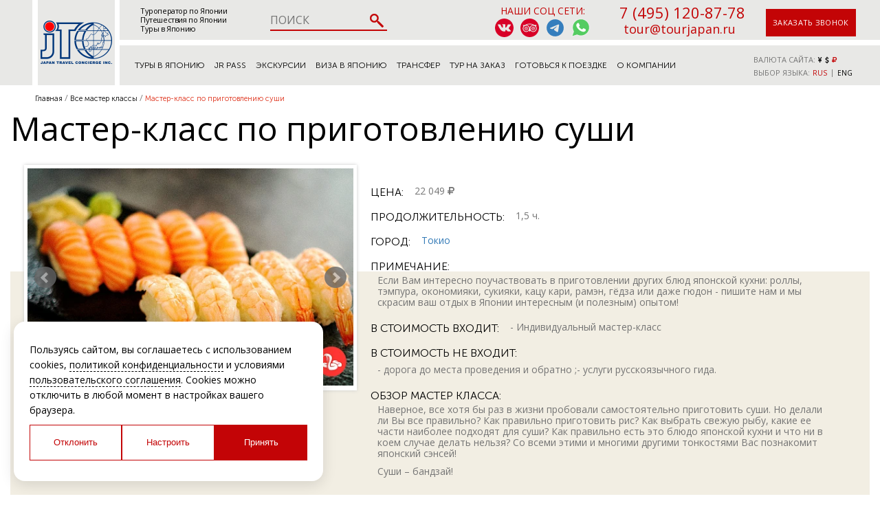

--- FILE ---
content_type: text/html; charset=UTF-8
request_url: https://tourjapan.ru/master-class/master-klass-po-prigotovleniyu-sushi/
body_size: 28325
content:
<!DOCTYPE html>
<html lang="ru">
<head>
	<meta http-equiv="Content-Type" content="text/html; charset=UTF-8">
<meta name="description" content="Мастер-класс по приготовлению суши — погрузитесь в культуру Японии с мастером, узнайте ритуалы и насладитесь атмосферой древних традицией. Запись через туроператора JTC +7 (495) 120-87-78
">
<script data-skip-moving="true">(function(w, d, n) {var cl = "bx-core";var ht = d.documentElement;var htc = ht ? ht.className : undefined;if (htc === undefined || htc.indexOf(cl) !== -1){return;}var ua = n.userAgent;if (/(iPad;)|(iPhone;)/i.test(ua)){cl += " bx-ios";}else if (/Windows/i.test(ua)){cl += ' bx-win';}else if (/Macintosh/i.test(ua)){cl += " bx-mac";}else if (/Linux/i.test(ua) && !/Android/i.test(ua)){cl += " bx-linux";}else if (/Android/i.test(ua)){cl += " bx-android";}cl += (/(ipad|iphone|android|mobile|touch)/i.test(ua) ? " bx-touch" : " bx-no-touch");cl += w.devicePixelRatio && w.devicePixelRatio >= 2? " bx-retina": " bx-no-retina";if (/AppleWebKit/.test(ua)){cl += " bx-chrome";}else if (/Opera/.test(ua)){cl += " bx-opera";}else if (/Firefox/.test(ua)){cl += " bx-firefox";}ht.className = htc ? htc + " " + cl : cl;})(window, document, navigator);</script>



<link href="/local/templates/tourjapan/components/bitrix/news.detail/masterclass-detail/style.css?1729183013155" type="text/css"  rel="stylesheet" >
<link href="/local/templates/tourjapan/components/bitrix/news.list/tours-bottom/style.css?1729183012150" type="text/css"  rel="stylesheet" >
 
<link href="/local/templates/tourjapan/components/bitrix/breadcrumb/breadcrumb/style.min.css?1729183012467" type="text/css"  data-template-style="true"  rel="stylesheet" >
<link href="/local/components/tichiy/uni.forms/templates/.default/style.css?176840889019941" type="text/css"  data-template-style="true"  rel="stylesheet" >
<link href="/local/templates/tourjapan/template_styles.css?1768399773291429" type="text/css"  data-template-style="true"  rel="stylesheet" >








	<link rel="shortcut icon" type="image/x-icon" href="/local/templates/tourjapan/img/favicon.ico">
	<title>Мастер-класс по приготовлению суши | Туроператор по Японии, Москва Токио 2026</title>
	<meta name="viewport" content="width=device-width, initial-scale=1.0, maximum-scale=1.0">
		<link rel="canonical" href="https://tourjapan.ru:443/master-class/master-klass-po-prigotovleniyu-sushi/" />
<script data-skip-moving="true">
let initCaptcha = function(form, name){
grecaptcha.execute('6LfFPnYrAAAAACC_k5yg7YXBaVz4jNXsZTyikMia', {
action: name
}).then(function (token) {
var recaptchaResponse = form.querySelector('.recaptchaResponse');
recaptchaResponse.value = token;
});
}

let captchaLoad = () => {
const reCaptchas = [...document.querySelectorAll('.recaptchaResponse')];
setTimeout(() => {
for (const reCaptcha of reCaptchas) {
var form = reCaptcha.closest('.popup')
if(!!form){
initCaptcha(form, form.getAttribute('data-form'))
}else {
form = reCaptcha.closest('form')
if(!!form){
initCaptcha(form, form.getAttribute('data-form'))
}
}
}
}, 2000)
}

//grecaptcha.ready(function() {
//captchaLoad()
//});
</script>
	<script type="application/ld+json">
	{
		"@context": "http://schema.org",
		"@type": "Organization",
		"name": "Japan Travel Concierge",
		"url": "https://tourjapan.ru/",
		"logo": "https://tourjapan.ru/local/templates/tourjapan/img/logo2.png",
		"contactPoint": [{
	  		"@type": "ContactPoint",
			"telephone": "+7-495-120-87-87",
			"contactType": "customer service"
		}]
	}
	</script><meta name="yandex-verification" content="7f40e3b464f07b18" />
</head>
<body>

<!-- Google Tag Manager (noscript) -->
<noscript><iframe src="https://www.googletagmanager.com/ns.html?id=GTM-T83B7X64"
  height="0" width="0" style="display:none;visibility:hidden"></iframe></noscript>
<!-- End Google Tag Manager (noscript) -->

<svg style="display: none">
<symbol id="svg--filter-arrow" viewBox="0 0 4 8">
<path d="M2 8L0 5.5H1.5V0.5H2.5V5.5H4L2 8Z" />
</symbol>
<symbol id="ru" viewBox="0 -4 28 28">
<g clip-path="url(#clip0_503_2726)">
<rect x="0.25" y="0.25" width="27.5" height="19.5" rx="1.75" fill="white" stroke="#F5F5F5" stroke-width="0.5"/>
<mask id="mask0_503_2726" style="mask-type:alpha" maskUnits="userSpaceOnUse" x="0" y="0" width="28" height="20">
<rect x="0.25" y="0.25" width="27.5" height="19.5" rx="1.75" fill="white" stroke="white" stroke-width="0.5"/>
</mask>
<g mask="url(#mask0_503_2726)">
<path fill-rule="evenodd" clip-rule="evenodd" d="M0 13.3333H28V6.66667H0V13.3333Z" fill="#0C47B7"/>
<path fill-rule="evenodd" clip-rule="evenodd" d="M0 20H28V13.3333H0V20Z" fill="#E53B35"/>
</g>
</g>
<defs>
<clipPath id="clip0_503_2726">
<rect width="28" height="20" rx="2" fill="white"/>
</clipPath>
</defs>
</symbol>
<symbol id="eng" viewBox="0 0 36 36">
<path fill="#00247D" d="M0 9.059V13h5.628zM4.664 31H13v-5.837zM23 25.164V31h8.335zM0 23v3.941L5.63 23zM31.337 5H23v5.837zM36 26.942V23h-5.631zM36 13V9.059L30.371 13zM13 5H4.664L13 10.837z"></path><path fill="#CF1B2B" d="M25.14 23l9.712 6.801a3.977 3.977 0 0 0 .99-1.749L28.627 23H25.14zM13 23h-2.141l-9.711 6.8c.521.53 1.189.909 1.938 1.085L13 23.943V23zm10-10h2.141l9.711-6.8a3.988 3.988 0 0 0-1.937-1.085L23 12.057V13zm-12.141 0L1.148 6.2a3.994 3.994 0 0 0-.991 1.749L7.372 13h3.487z"></path><path fill="#EEE" d="M36 21H21v10h2v-5.836L31.335 31H32a3.99 3.99 0 0 0 2.852-1.199L25.14 23h3.487l7.215 5.052c.093-.337.158-.686.158-1.052v-.058L30.369 23H36v-2zM0 21v2h5.63L0 26.941V27c0 1.091.439 2.078 1.148 2.8l9.711-6.8H13v.943l-9.914 6.941c.294.07.598.116.914.116h.664L13 25.163V31h2V21H0zM36 9a3.983 3.983 0 0 0-1.148-2.8L25.141 13H23v-.943l9.915-6.942A4.001 4.001 0 0 0 32 5h-.663L23 10.837V5h-2v10h15v-2h-5.629L36 9.059V9zM13 5v5.837L4.664 5H4a3.985 3.985 0 0 0-2.852 1.2l9.711 6.8H7.372L.157 7.949A3.968 3.968 0 0 0 0 9v.059L5.628 13H0v2h15V5h-2z"></path><path fill="#CF1B2B" d="M21 15V5h-6v10H0v6h15v10h6V21h15v-6z"></path>
</symbol>
<symbol id="rusaudio" viewBox="0 0 50 50">
<rect y="16" width="50" height="17" fill="#0039A6"/>
<rect y="33" width="50" height="17" fill="#D52B1E"/>
<rect width="50" height="16" fill="white"/>
<rect width="50" height="50" fill="white" fill-opacity="0.3"/>
<path d="M28.08 31C28.08 28.2386 30.3186 26 33.08 26H35.08C37.8414 26 40.08 28.2386 40.08 31V36C40.08 38.7614 37.8414 41 35.08 41H33.08C30.3186 41 28.08 38.7614 28.08 36V31Z" fill="black"/>
<path d="M10.08 31C10.08 28.2386 12.3186 26 15.08 26H17.08C19.8414 26 22.08 28.2386 22.08 31V36C22.08 38.7614 19.8414 41 17.08 41H15.08C12.3186 41 10.08 38.7614 10.08 36V31Z" fill="black"/>
<path fill-rule="evenodd" clip-rule="evenodd" d="M12.0753 30.4035C12.0753 30.4035 12.0753 30.403 11.08 30.5001C10.0847 30.5972 10.0846 30.5962 10.0846 30.5962L10.0845 30.5947L10.0841 30.5904L10.0828 30.5762L10.0784 30.5259C10.0747 30.4829 10.0697 30.4209 10.064 30.3412C10.0526 30.1819 10.0384 29.9518 10.0262 29.661C10.0019 29.0797 9.98585 28.2538 10.018 27.2644C10.0822 25.2919 10.3387 22.6393 11.1202 19.9691C11.9006 17.3029 13.2227 14.557 15.4607 12.4715C17.721 10.3654 20.8448 9 25.08 9C29.3152 9 32.439 10.3654 34.6992 12.4715C36.9373 14.557 38.2594 17.3029 39.0398 19.9691C39.8213 22.6393 40.0779 25.2919 40.142 27.2644C40.1742 28.2538 40.1582 29.0797 40.1339 29.661C40.1217 29.9518 40.1075 30.1819 40.0961 30.3412C40.0904 30.4209 40.0854 30.4829 40.0817 30.5259L40.0773 30.5762L40.076 30.5904L40.0756 30.5947L40.0754 30.5962C40.0754 30.5962 40.0753 30.5972 39.0801 30.5001C38.0848 30.403 38.0847 30.4035 38.0847 30.4035L38.0849 30.4023L38.0856 30.3942L38.0889 30.3566C38.0918 30.3221 38.0961 30.269 38.1012 30.1985C38.1113 30.0575 38.1243 29.8472 38.1356 29.5774C38.1582 29.0377 38.1734 28.2619 38.1431 27.3294C38.0822 25.4582 37.8388 22.9858 37.1203 20.5309C36.4007 18.0722 35.2228 15.6931 33.3358 13.9347C31.471 12.1971 28.8448 11 25.08 11C21.3152 11 18.689 12.1971 16.8242 13.9347C14.9372 15.6931 13.7593 18.0722 13.0397 20.5309C12.3212 22.9858 12.0778 25.4582 12.017 27.3294C11.9866 28.2619 12.0019 29.0377 12.0244 29.5774C12.0357 29.8471 12.0488 30.0575 12.0589 30.1985C12.0639 30.269 12.0682 30.3221 12.0712 30.3566L12.0745 30.3942L12.0752 30.4023L12.0753 30.4035Z" fill="black"/>
</symbol>
<symbol id="arrow--down" viewBox="0 -4.5 20 20">
<g id="Page-1" stroke="none" stroke-width="1" fill="none" fill-rule="evenodd">
<g id="Dribbble-Light-Preview" transform="translate(-180.000000, -6684.000000)" fill="#000000">
<g id="icons" transform="translate(56.000000, 160.000000)">
<path d="M144,6525.39 L142.594,6524 L133.987,6532.261 L133.069,6531.38 L133.074,6531.385 L125.427,6524.045 L124,6525.414 C126.113,6527.443 132.014,6533.107 133.987,6535 C135.453,6533.594 134.024,6534.965 144,6525.39" id="arrow_down-[#339]">

</path>
</g>
</g>
</g>
</symbol>
<symbol id="help" viewBox="0 0 7 12">
<path fill-rule="evenodd" clip-rule="evenodd" d="M3.49917 2.29803C2.8716 2.29803 2.36281 2.79497 2.36281 3.40797C2.36281 3.81663 2.02362 4.14793 1.60523 4.14793C1.18684 4.14793 0.847656 3.81663 0.847656 3.40797C0.847656 1.97763 2.03483 0.818115 3.49917 0.818115C4.96352 0.818115 6.15069 1.97763 6.15069 3.40797C6.15069 4.10929 5.86432 4.7468 5.40119 5.21248C5.30796 5.30611 5.21907 5.39293 5.13422 5.47571C4.91624 5.68842 4.72523 5.87479 4.55766 6.08513C4.33644 6.36277 4.25675 6.5669 4.25675 6.73778V7.47774C4.25675 7.88639 3.91756 8.21769 3.49917 8.21769C3.08079 8.21769 2.7416 7.88639 2.7416 7.47774V6.73778C2.7416 6.09135 3.04968 5.56805 3.362 5.17617C3.59301 4.88621 3.88341 4.60305 4.11917 4.37333C4.19028 4.30402 4.25634 4.23957 4.31432 4.18124C4.51392 3.98063 4.63554 3.70892 4.63554 3.40797C4.63554 2.79497 4.12675 2.29803 3.49917 2.29803ZM3.49917 11.4242C4.05705 11.4242 4.50927 10.9825 4.50927 10.4376C4.50927 9.89266 4.05705 9.45096 3.49917 9.45096C2.94129 9.45096 2.48907 9.89266 2.48907 10.4376C2.48907 10.9825 2.94129 11.4242 3.49917 11.4242Z" fill="#32B435"/>
<path d="M3.49917 11.4242C4.05705 11.4242 4.50927 10.9825 4.50927 10.4376C4.50927 9.89266 4.05705 9.45096 3.49917 9.45096C2.94129 9.45096 2.48907 9.89266 2.48907 10.4376C2.48907 10.9825 2.94129 11.4242 3.49917 11.4242Z" />
<path d="M3.49917 2.29803C2.8716 2.29803 2.36281 2.79497 2.36281 3.40797C2.36281 3.81663 2.02362 4.14793 1.60523 4.14793C1.18684 4.14793 0.847656 3.81663 0.847656 3.40797C0.847656 1.97763 2.03483 0.818115 3.49917 0.818115C4.96352 0.818115 6.15069 1.97763 6.15069 3.40797C6.15069 4.10929 5.86432 4.7468 5.40119 5.21248C5.30796 5.30611 5.21907 5.39293 5.13422 5.47571C4.91624 5.68842 4.72523 5.87479 4.55766 6.08513C4.33644 6.36277 4.25675 6.5669 4.25675 6.73778V7.47774C4.25675 7.88639 3.91756 8.21769 3.49917 8.21769C3.08079 8.21769 2.7416 7.88639 2.7416 7.47774V6.73778C2.7416 6.09135 3.04968 5.56805 3.362 5.17617C3.59301 4.88621 3.88341 4.60305 4.11917 4.37333C4.19028 4.30402 4.25634 4.23957 4.31432 4.18124C4.51392 3.98063 4.63554 3.70892 4.63554 3.40797C4.63554 2.79497 4.12675 2.29803 3.49917 2.29803Z" />
</symbol>
<symbol id="faq" viewBox="0 0 30 30">
<g clip-path="url(#clip0_567_501)">
<path d="M10.7575 7.36307L10.7554 7.36474C9.43478 8.43156 8.80541 9.99449 8.80541 11.9653V12.4653H9.30541H12.4949H12.9949V11.9653V11.9439C12.9949 11.3049 13.1291 10.8275 13.3583 10.4772C13.6529 10.0421 14.1401 9.78547 14.9415 9.78547C15.4116 9.78547 15.7819 9.90569 16.0777 10.1241C16.422 10.4151 16.6326 10.8753 16.6326 11.6036C16.6326 12.0428 16.5265 12.4179 16.3244 12.7441L16.3203 12.7507L16.3165 12.7575C16.1483 13.0487 15.8644 13.3603 15.4352 13.6866C14.4174 14.386 13.6889 15.1207 13.3375 15.9064C13.0358 16.5622 12.9094 17.5314 12.9094 18.75V19.25H13.4094H16.4093H16.9093V18.75C16.9093 17.9834 17.014 17.4881 17.1688 17.2003L17.1689 17.2004L17.172 17.1943C17.2847 16.9779 17.5579 16.6875 18.0746 16.3338L18.0825 16.3284L18.0901 16.3227C19.0466 15.6126 19.7633 14.9278 20.2062 14.2646C20.7496 13.4646 21.0149 12.535 21.0149 11.4964C21.0149 10.4438 20.8005 9.5122 20.3476 8.72295C19.8934 7.9313 19.2162 7.31265 18.3393 6.86254C17.2934 6.32417 16.0922 6.06259 14.7497 6.06259C13.1937 6.06259 11.8517 6.48877 10.7575 7.36307ZM15 0.5C23.0081 0.5 29.5 6.99181 29.5 15C29.5 23.0081 23.0081 29.5 15 29.5C6.9919 29.5 0.5 23.0081 0.5 15C0.5 6.99181 6.99189 0.5 15 0.5ZM14.9999 19.375C13.6882 19.375 12.6249 20.4383 12.6249 21.75C12.6249 23.0617 13.6882 24.125 14.9999 24.125C16.3116 24.125 17.3749 23.0617 17.3749 21.75C17.3749 20.4383 16.3116 19.375 14.9999 19.375Z" fill="#32B435" stroke="black"/>
</g>
<defs>
<clipPath id="clip0_567_501">
<rect width="30" height="30" fill="white"/>
</clipPath>
</defs>
</symbol>

<symbol id="close" viewBox="0 0 16 16">
<path d="M9.36826 8.00816L15.2154 2.16089C15.5959 1.78055 15.5959 1.16556 15.2154 0.78526C14.8351 0.404913 14.2201 0.404913 13.8398 0.78526L7.99249 6.63248L2.14541 0.78526C1.76488 0.404913 1.15012 0.404913 0.769772 0.78526C0.389243 1.16561 0.389243 1.78055 0.769772 2.16089L6.61681 8.00816L0.769818 13.8554C0.389288 14.2357 0.389288 14.8507 0.769818 15.231C0.860038 15.3215 0.967247 15.3932 1.08528 15.4422C1.20332 15.4911 1.32986 15.5162 1.45763 15.516C1.70664 15.516 1.95573 15.4207 2.14545 15.231L7.99249 9.38379L13.8398 15.231C13.93 15.3215 14.0372 15.3932 14.1553 15.4421C14.2733 15.491 14.3998 15.5162 14.5276 15.516C14.7766 15.516 15.0257 15.4207 15.2154 15.231C15.5959 14.8507 15.5959 14.2357 15.2154 13.8554L9.36826 8.00816Z" />
</symbol>
</svg>
<header>
	<div class="container__header-main">
		<div class="white__sq  second-back__wrap">

		</div>
		<div class="logo__wrap  another-head">
							<a href="/" class="logo__a">
					<img alt="Туры в Японию" src="/local/templates/tourjapan/img/logo2.png">
				</a>
					</div>
		<div class="top__row  second-back__wrap">
			<div class="container container__header clearfix">
				<div class="mob__sandwich">
					<img alt="Туры в Японию" src="/local/templates/tourjapan/img/sandwich.png"/>
				</div>
									<div class="mobile-logo">
						<a href="/">
							<img alt="Туры в Японию" src="/local/templates/tourjapan/img/logo2.png" />
						</a>
					</div>
								<div class="text__ad">
											<span><a href="/">Туроператор по Японии</a></span>
						<br>
						<span><a href="/">Путешествия по Японии</a></span>
						<br>
						<span><a href="/">Туры в Японию</a></span>
									</div>
				<div class="header-search">
					<div class="search-form">
	<form action="/search/" >
		<input type="text" name="q" value="" maxlength="50" autocomplete="off" placeholder="ПОИСК" />
		<input name="s" type="submit" value="" />
	</form>
</div>				</div>
				<div class="contact__ad">
					<div class="top_social_icons">
						<span>Наши соц сети:</span>
						<div>
<a href="https://vk.com/tourjapan" rel="nofollow" target="_blank">
<img alt="Туры в Японию ВК" src="/local/templates/tourjapan/img/icons-vk.svg" />
</a>
<a href="https://www.tripadvisor.ru/Attraction_Review-g1066444-d8807892-Reviews-JTC_Japan_Travel_Concierge-Chuo_Tokyo_Tokyo_Prefecture_Kanto.html" rel="nofollow" target="_blank">
<img alt="Туры в Японию Tripadvisor" src="/local/templates/tourjapan/img/icons-ta.svg" />
</a>
<a href="https://t.me/+79853673592" rel="nofollow noopener" target="_blank">
<img alt="Telegram — Узнать о турах в Японию" src="/local/templates/tourjapan/img/icon-telegram.svg" />
</a>
<a href="https://api.whatsapp.com/send/?phone=79165640108&type=phone_number&app_absent=0&text=%D0%97%D0%B4%D1%80%D0%B0%D0%B2%D1%81%D1%82%D0%B2%D1%83%D0%B9%D1%82%D0%B5%2C+%D1%85%D0%BE%D1%87%D1%83+%D1%83%D0%B7%D0%BD%D0%B0%D1%82%D1%8C+%D0%BF%D0%BE%D0%B4%D1%80%D0%BE%D0%B1%D0%BD%D0%B5%D0%B5+%D0%BE+%D1%82%D1%83%D1%80%D0%B0%D1%85+%D0%B2+%D0%AF%D0%BF%D0%BE%D0%BD%D0%B8%D1%8E" rel="nofollow noopener" target="_blank">
<img alt="WhatsApp — Узнать о турах в Японию" src="/local/templates/tourjapan/img/icons-wp.svg" />
</a>

						</div>
					</div>
					<div class="contact__header">
						<a href="tel:+74951208778">7 (495) 120-87-78</a>
						<div class="clearfix">
							<a class="wp-icon" href="https://api.whatsapp.com/send/?phone=79165640108&type=phone_number&app_absent=0&text=%D0%97%D0%B4%D1%80%D0%B0%D0%B2%D1%81%D1%82%D0%B2%D1%83%D0%B9%D1%82%D0%B5%2C+%D1%85%D0%BE%D1%87%D1%83+%D1%83%D0%B7%D0%BD%D0%B0%D1%82%D1%8C+%D0%BF%D0%BE%D0%B4%D1%80%D0%BE%D0%B1%D0%BD%D0%B5%D0%B5+%D0%BE+%D1%82%D1%83%D1%80%D0%B0%D1%85+%D0%B2+%D0%AF%D0%BF%D0%BE%D0%BD%D0%B8%D1%8E" rel="nofollow" target="_blank">
<img src="/local/templates/tourjapan/img/icons-wp.svg" alt="Whatsapp Tourjapan"/>
</a>
							<a class="wp-icon telegram-icon" href="https://t.me/+79853673592" rel="nofollow" target="_blank">
<img src="/local/templates/tourjapan/img/icon-telegram.svg" alt="Telegram"/>
</a>
							<a class="header-mail-link" href="mailto:tour@tourjapan.ru">tour@tourjapan.ru</a>
						</div>
					</div>
					<div class="contact__request display-cell">
						<a data-href="callback" class="call-popup">заказать звонок</a>
					</div>
				</div>
			</div>
							<a href="/" class="mobile_logo_top">
					<img alt="Туры в Японию" src="/local/templates/tourjapan/img/mobile_logo.svg">
				</a>
					</div>
														<div class="darkness" style="display: none;" rel="mobile_menu">
	<div class="close_mob">
		<img alt="close mob" src="/local/templates/tourjapan/img/close_mob.png">
		<span>закрыть</span>
	</div>
	<div class="drop__menu" style="background: url(/local/templates/tourjapan/img/mobile-back.png) center no-repeat;">
		<div class="list">
			<ul>
				<li><a href="/">"На главную"</a></li>									<li>
						<a href="/tip-tura/"
   >
<span>Туры в Японию</span>
</a>
											</liБ>
									<li>
						<a href="/japan-rail-pass/"
   >
<span>JR Pass</span>
</a>
											</liБ>
									<li class="--parent">
						<a href="/trip/"
   class="toggle-m">
<span>Экскурсии</span>
<div class="menu--arrow"><svg><use xlink:href="#arrow--down" x="0" y="0"></use></svg></div></a>
													<ul class=" toggle-ul">
																	<li>
										<a  href="/trip/">- Экскурсии</a>
									</li>
																	<li>
										<a  href="/master-class/">- Мастер-классы</a>
									</li>
																	<li>
										<a  href="/tickets/">- Билеты на мероприятия</a>
									</li>
															</ul>
											</liБ>
									<li class="--parent">
						<a href="/viza-v-yaponiyu/"
   class="toggle-m">
<span>Виза в Японию</span>
<div class="menu--arrow"><svg><use xlink:href="#arrow--down" x="0" y="0"></use></svg></div></a>
													<ul class=" toggle-ul">
																	<li>
										<a  href="/viza-v-yaponiyu/documenti-for-viza/">- Документы на визу</a>
									</li>
															</ul>
											</liБ>
									<li>
						<a href="/transfer/"
   >
<span>Трансфер</span>
</a>
											</liБ>
									<li>
						<a href="/individualnyy-zapros/"
   >
<span>Тур на заказ</span>
</a>
											</liБ>
									<li class="--parent">
						<a href=""
   class="toggle-m">
<span>Готовься к поездке</span>
<div class="menu--arrow"><svg><use xlink:href="#arrow--down" x="0" y="0"></use></svg></div></a>
													<ul class=" toggle-ul">
																	<li>
										<a  href="/gidy-v-yaponii/">- Гид в Японии</a>
									</li>
																	<li>
										<a  href="http://avia.tourjapan.ru/">- Авиабилеты</a>
									</li>
																	<li>
										<a  href="/wi-fi-internet-v-yaponii/">- Wi-Fi в Японии</a>
									</li>
																	<li>
										<a  href="/upload/documents/pamyatka_turistu_new.pdf">- Памятка туристам</a>
									</li>
																	<li>
										<a  href="/pomoshch-247/">- Помощь 24/7</a>
									</li>
																	<li>
										<a  href="/turisticheskaya-strahovka/">- Страхование</a>
									</li>
																	<li>
										<a  href="/japan/">- Путеводитель по Японии</a>
									</li>
																	<li>
										<a  href="/hotel/">- Забронировать отель</a>
									</li>
															</ul>
											</liБ>
									<li class="--parent">
						<a href="/o-kompanii/"
   class="toggle-m">
<span>О компании</span>
<div class="menu--arrow"><svg><use xlink:href="#arrow--down" x="0" y="0"></use></svg></div></a>
													<ul class=" toggle-ul">
																	<li>
										<a  href="/agentstvam/">- Агентствам</a>
									</li>
																	<li>
										<a  href="/contacts/">- Контакты</a>
									</li>
																	<li>
										<a  href="/upload/documents/kak_k_nam_dobratsya_jtc_moscow_new3_converted.pdf">- Как добраться</a>
									</li>
																	<li>
										<a id="rekv-link-top" href="#rekv">- Реквизиты для оплаты</a>
									</li>
																	<li>
										<a  href="/vakansii/">- Вакансии</a>
									</li>
																	<li>
										<a  href="/otzyvy/">- Отзывы туристов</a>
									</li>
															</ul>
											</liБ>
									<li>
						<a href="/tury-v-drugie-strany/"
   >
<span>Туры в другие страны</span>
</a>
											</liБ>
							</ul>
		<span>
			Остались вопросы?<br>
			Пишите нам на почту: <a href="mailto:tour@tourjapan.ru">tour@tourjapan.ru</a>
		</span>
		</div>
		<img alt="Туры в Японию" src="/local/templates/tourjapan/img/drag.png" class="dragsvg">
	</div>
</div>		<div class="bottom__row  second-back__wrap">
			<div class="container container__header container__header_bottom">
				<div class="top__navigation">
			<div class="point  hover_menu">
			<a href="/tour/" class="align-a">Туры в Японию</a>
												<div class="src_menu first-ul__menu">
						<span class="menu-img-bg"></span>
													<ul class="collony">
								<li class="li-title ">
																			<a  href="/tip-tura/">Типы туров</a>
																												<ul>
																							<li>
													<a  href="/tip-tura/gruppovye-tury/">
														Групповые туры													</a>
												</li>
																							<li>
													<a  href="/tip-tura/individualnye-tury/">
														Индивидуальные туры													</a>
												</li>
																							<li>
													<a  href="/tip-tura/populyarnye-tury/">
														Популярные туры													</a>
												</li>
																							<li>
													<a  href="/tip-tura/biznes-tury-mice/">
														Бизнес туры / MICE													</a>
												</li>
																							<li>
													<a  href="/tip-tura/vip-tury/">
														VIP туры													</a>
												</li>
																							<li>
													<a  href="/tip-tura/vystavki-v-yaponii/">
														Выставки в Японии													</a>
												</li>
																							<li>
													<a  href="/tip-tura/tranzitnye-tury/">
														Круизные туры													</a>
												</li>
																							<li>
													<a  href="/tip-tura/gurme-tury/">
														Гастрономические туры													</a>
												</li>
																							<li>
													<a  href="/tip-tura/ozdorovitelnye-tury/">
														Оздоровительные туры													</a>
												</li>
																							<li>
													<a  href="/tip-tura/svadebnye-tury/">
														Свадебные туры													</a>
												</li>
																							<li>
													<a  href="/tip-tura/tury-dlya-shkolnikov/">
														Туры для школьников													</a>
												</li>
																							<li>
													<a  href="/tip-tura/sportivnye-tury/">
														Горнолыжные туры													</a>
												</li>
																							<li>
													<a  href="/tip-tura/plyazhnyy-otdyh-v-yaponii/">
														Пляжный отдых в Японии													</a>
												</li>
																							<li>
													<a  href="/tip-tura/reklamnye-tury/">
														Рекламные туры													</a>
												</li>
																					</ul>
																	</li>
							</ul>
													<ul class="collony">
								<li class="li-title ">
																			Сезон																												<ul>
																							<li>
													<a  href="/tour/?season=Весна">
														Весна													</a>
												</li>
																							<li>
													<a  href="/tour/?season=Лето">
														Лето													</a>
												</li>
																							<li>
													<a  href="/tour/?season=Осень">
														Осень													</a>
												</li>
																							<li>
													<a  href="/tour/?season=Зима">
														Зима													</a>
												</li>
																							<li>
													<a  href="/tour/?season=Все+сезоны">
														Все сезоны													</a>
												</li>
																					</ul>
																	</li>
							</ul>
													<ul class="collony">
								<li class="li-title ">
																			По цене																												<ul>
																							<li>
													<a  href="/tour/?price=before">
														до 1500$													</a>
												</li>
																							<li>
													<a  href="/tour/?price=middle">
														от 1500$ до 2500$													</a>
												</li>
																							<li>
													<a  href="/tour/?price=after">
														от 2500$													</a>
												</li>
																							<li>
													<a  href="/individualnyy-zapros/">
														Индивидуально													</a>
												</li>
																					</ul>
																	</li>
							</ul>
													<ul class="collony">
								<li class="li-title ">
																			<a  href="/tour/">Все туры</a>
																										</li>
							</ul>
																	</div>
									</div>
			<div class="point ">
			<a href="/japan-rail-pass/" class="align-a">JR Pass</a>
					</div>
			<div class="point  hover_menu">
			<a href="/trip/" class="align-a">Экскурсии</a>
												<div class="src_menu">
						<ul>
													<li>
								<a  href="/trip/">
									Экскурсии								</a>
							</li>
													<li>
								<a  href="/master-class/">
									Мастер-классы								</a>
							</li>
													<li>
								<a  href="/tickets/">
									Билеты на мероприятия								</a>
							</li>
												</ul>
					</div>
									</div>
			<div class="point  hover_menu">
			<a href="/viza-v-yaponiyu/" class="align-a">Виза в Японию</a>
												<div class="src_menu">
						<ul>
													<li>
								<a  href="/viza-v-yaponiyu/documenti-for-viza/">
									Документы на визу								</a>
							</li>
												</ul>
					</div>
									</div>
			<div class="point ">
			<a href="/transfer/" class="align-a">Трансфер</a>
					</div>
			<div class="point ">
			<a href="/individualnyy-zapros/" class="align-a">Тур на заказ</a>
					</div>
			<div class="point  hover_menu">
			<a  class="align-a">Готовься к поездке</a>
												<div class="src_menu">
						<ul>
													<li>
								<a  href="/gidy-v-yaponii/">
									Гид в Японии								</a>
							</li>
													<li>
								<a  href="http://avia.tourjapan.ru/">
									Авиабилеты								</a>
							</li>
													<li>
								<a  href="/wi-fi-internet-v-yaponii/">
									Wi-Fi в Японии								</a>
							</li>
													<li>
								<a  href="/upload/documents/pamyatka_turistu_new.pdf">
									Памятка туристам								</a>
							</li>
													<li>
								<a  href="/pomoshch-247/">
									Помощь 24/7								</a>
							</li>
													<li>
								<a  href="/turisticheskaya-strahovka/">
									Страхование								</a>
							</li>
													<li>
								<a  href="/japan/">
									Путеводитель по Японии								</a>
							</li>
													<li>
								<a  href="/hotel/">
									Забронировать отель								</a>
							</li>
												</ul>
					</div>
									</div>
			<div class="point  hover_menu">
			<a href="/o-kompanii/" class="align-a">О компании</a>
												<div class="src_menu">
						<ul>
													<li>
								<a  href="/agentstvam/">
									Агентствам								</a>
							</li>
													<li>
								<a  href="/contacts/">
									Контакты								</a>
							</li>
													<li>
								<a  href="/upload/documents/kak_k_nam_dobratsya_jtc_moscow_new3_converted.pdf" target="_blank">
									Как добраться								</a>
							</li>
													<li>
								<a class="rekv-link" href="#rekv">
									Реквизиты для оплаты								</a>
							</li>
													<li>
								<a  href="/vakansii/">
									Вакансии								</a>
							</li>
													<li>
								<a  href="/otzyvy/">
									Отзывы туристов								</a>
							</li>
												</ul>
					</div>
									</div>
			<div class="point ">
			<a href="/tury-v-drugie-strany/" class="align-a">Туры в другие страны</a>
					</div>
	</div>				<div class="right__control-bar display-cell">
					<div class="currency-switch">
						<span class="select-span">ВАЛЮТА САЙТА:</span>
						<a class="cur-to-jpy" href="Javascript:void(0)"><i class="fa fa-jpy" aria-hidden="true"></i></a>
						<a class="cur-to-usd" href="Javascript:void(0)"><i class="fa fa-usd" aria-hidden="true"></i></a>
						<a class="cur-to-rub choosen" href="Javascript:void(0)"><i class="fa fa-rub" aria-hidden="true"></i></a>
					</div>

					<div class="switch-language">
						<span class="select-span">ВЫБОР ЯЗЫКА:</span>
						<a href="#" onclick="doGTranslate('ru|ru');return false;" title="Russian" class="nturl choosen">RUS</a>
						<span style="position: relative;top: -1px;">|</span>
						<a href="#" onclick="doGTranslate('ru|en');return false;" title="English" class="nturl">ENG</a>
						<div id="google_translate_element2"></div>
					</div>
				</div>
			</div>
		</div>
	</div>
	</header>
	<nav class="breadcrumbs" itemscope itemtype="http://schema.org/BreadcrumbList">
	<div class="breadcrumbs__elm">
		<div class="breadcrumb__content">
			<a href="/" class="crumb-name">
				<span>Главная</span>
			</a>
		</div>
	</div><div class="breadcrumbs__elm" itemprop="itemListElement" itemscope itemtype="http://schema.org/ListItem">
				<div class="breadcrumb__content">
					<a href="/master-class/" class="crumb-name" itemscope itemtype="http://schema.org/Thing" itemprop="item">
						<span itemprop="name">Все мастер классы</span>
						<meta itemprop="id" content="https://tourjapan.ru/master-class/" />
					</a>
					<meta itemprop="position" content="1" />
				</div>
			</div><div class="breadcrumbs__elm" itemprop="itemListElement" itemscope itemtype="http://schema.org/ListItem">
				<div class="breadcrumb__content" itemscope itemtype="http://schema.org/Thing" itemprop="item">
					<span class="crumb-name" itemprop="name">Мастер-класс по приготовлению суши</span>
				</div>
				<meta itemprop="position" content="2" />
			</div></nav><main>
<div class="container-main__tour tokio-page trip_detail masterclass-detail">
<h1 class="h1title">Мастер-класс по приготовлению суши</h1>
<div class="container_some">
	<div class="tokio-one__block clearfix">
<div class="main-pic float-left">
				<ul id="slider2">
											<li>
					  		<a href="/upload/resize_cache/iblock/3cd/1024_768_1/erxbdtlrlztw2s7v6y96rlk27tih3hmy.jpg" data-fancybox="images" class="fancy-img-slider">
<img src="/local/modules/tichiy.lazy/components/tichiy.lazy/preferences/images/loader.svg" data-src="/upload/webp/resize_cache/iblock/3cd/502_335_2/erxbdtlrlztw2s7v6y96rlk27tih3hmy.jpg.webp" alt="Мастер-класс по приготовлению суши" lazy-load />
</a>
				  		</li>
				  							<li>
					  		<a href="/upload/iblock/8d3/8d3d3a9c999e9f219505a65984d99417.jpg" data-fancybox="images" class="fancy-img-slider">
<img src="/local/modules/tichiy.lazy/components/tichiy.lazy/preferences/images/loader.svg" data-src="/upload/webp/resize_cache/iblock/8d3/502_335_2/8d3d3a9c999e9f219505a65984d99417.jpg.webp" alt="Мастер-класс по приготовлению суши" lazy-load />
</a>
				  		</li>
				  							<li>
					  		<a href="/upload/resize_cache/iblock/515/1024_768_1/51565f258f6298e2524e77adea073784.jpg" data-fancybox="images" class="fancy-img-slider">
<img src="/local/modules/tichiy.lazy/components/tichiy.lazy/preferences/images/loader.svg" data-src="/upload/webp/resize_cache/iblock/515/502_335_2/51565f258f6298e2524e77adea073784.jpg.webp" alt="Мастер-класс по приготовлению суши" lazy-load />
</a>
				  		</li>
				  							<li>
					  		<a href="/upload/iblock/e7a/e7a968eb59ab82cf13a836c0e5d51365.jpg" data-fancybox="images" class="fancy-img-slider">
<img src="/local/modules/tichiy.lazy/components/tichiy.lazy/preferences/images/loader.svg" data-src="/upload/webp/resize_cache/iblock/e7a/502_335_2/e7a968eb59ab82cf13a836c0e5d51365.jpg.webp" alt="Мастер-класс по приготовлению суши" lazy-load />
</a>
				  		</li>
				  							<li>
					  		<a href="/upload/iblock/664/r3kqhykwt1kj1ie9azahqeeq5gx6ij6m.jpg" data-fancybox="images" class="fancy-img-slider">
<img src="/local/modules/tichiy.lazy/components/tichiy.lazy/preferences/images/loader.svg" data-src="/upload/webp/resize_cache/iblock/664/502_335_2/r3kqhykwt1kj1ie9azahqeeq5gx6ij6m.jpg.webp" alt="Мастер-класс по приготовлению суши" lazy-load />
</a>
				  		</li>
				  					</ul>
	</div>
<div class="descrp__block">
<div class="litle_map">
<div class="info2s_line">
				<div>ЦЕНА:</div>
				<span class="disp-line masterclass-detail-price">22 049 <i class="fa fa-rub" aria-hidden="true"></i></span>
				</div>
				<div class="info2s_line">
					<div>ПРОДОЛЖИТЕЛЬНОСТЬ:</div>
				<span class="disp-line masterclass-detail-duration">1,5 ч.</span>
				</div>
<div class="info2s_line">
<div>ГОРОД:</div>
<span class="disp-line masterclass-detail-cities">
<a href="/gorod/tokio/">Токио</a>
</span>
</div>
<div class="info2s_line">
<div>ПРИМЕЧАНИЕ:</div>
<span class="disp-line masterclass-detail-note">Если Вам интересно поучаствовать в приготовлении других блюд японской кухни: роллы, тэмпура, окономияки, сукияки, кацу кари, рамэн, гёдза или даже гюдон - пишите нам и мы скрасим ваш отдых в Японии интересным (и полезным) опытом!</span>
</div>
<div class="info2s_line">
<div>В СТОИМОСТЬ ВХОДИТ:</div>
<span class="disp-line masterclass-detail-include-cost">- Индивидуальный мастер-класс</span>
</div>
<div class="info2s_line">
<div>В СТОИМОСТЬ НЕ ВХОДИТ:</div>
<span class="disp-line masterclass-detail-not-include-cost">- дорога до места проведения и обратно
;- услуги русскоязычного гида.</span>
</div>
<div class="info2s_line">
<div>ОБЗОР МАСТЕР КЛАССА:</div>
<span class="disp-line masterclass-detail-review"><p>Наверное, все хотя бы раз в жизни пробовали самостоятельно приготовить суши. Но делали ли Вы все правильно? Как правильно приготовить рис? Как выбрать свежую рыбу, какие ее части наиболее подходят для суши? Как правильно есть это блюдо японской кухни и что ни в коем случае делать нельзя? Со всеми этими и многими другими тонкостями Вас познакомит японский сэнсей!</p><p>Суши – бандзай!</p></span>
</div>
			</div>
			<div class="position-red__button">
<a class="get-tour__button d--show" data-form="bookingmasterclass" data-tour="Мастер-класс по приготовлению суши">ЗАКАЗАТЬ МАСТЕР КЛАСС</a>
			</div>
		</div>
	</div>
<div class="tokio-two__block clearfix">
<div class="left-side__decrsp">
<div class="fat-text">ТАБЛИЦА ЦЕН:</div>
<div class="price_table clearfix">
<div>
<span>1 чел.</span>
<span>22 049 <i class="fa fa-rub" aria-hidden="true"></i></span>
</div>
<div>
<span>2 чел.</span>
<span>22 049 <i class="fa fa-rub" aria-hidden="true"></i></span>
</div>
<div>
<span>3 чел.</span>
<span>33 038 <i class="fa fa-rub" aria-hidden="true"></i></span>
</div>
<div>
<span>4 чел.</span>
<span>44 027 <i class="fa fa-rub" aria-hidden="true"></i></span>
</div>
<div>
<span>5 чел.</span>
<span>55 017 <i class="fa fa-rub" aria-hidden="true"></i></span>
</div>
</div>
  	<div class="fat-text">ОПИСАНИЕ МАСТЕР КЛАССА:</div>
  	<div class="text-opisanie detail_text">
	Индивидуальный мастер класс под руководством повара-японца. Вы постигнете все азы приготовления суши: какой рис использовать и как его готовить, как правильно нарезать рыбу, узнаете, как есть это популярное в многих странах блюдо и даже выучите несколько фраз по-японски, которыми обычно сопровождается любая трапеза в Японии. Ну и в конце, конечно, вас ждет награда – суши, суши, суши!<br>
<br>
*Мастер класс проводится на японском языке. Поэтому необходимо, чтобы с вами был сопровождающий– запросите, пожалуйста, дополнительную информацию у наших менеджеров!<br>
<br>
**Курсы доступны для участников от 7 лет.<br>
<br>
**"Условия могут незначительно меняться в соответствии от конкретной даты и времени проведения. Подробности также уточняйте, пожалуйста, у наших менеджеров.<br>  	</div>
</div>
   	<div class="right-side__desrsp">
					<div class="fat-text">Мастер классы в Токио:</div>
				  	<div class="">
	<!--<div class="tours-visual__ele fav-media">
	<div class=" dit-height">
   		<a href="/master-class/master-klass-po-kalligrafii/">
  		<img src="/upload/resize_cache/iblock/184/390_238_2/s6iqb2gf1v29v7qy0fo84ires421hl6m.jpg" class="main-news__photo">
   		</a>
   		<img src="/upload/resize_cache/iblock/184/720_593_1/s6iqb2gf1v29v7qy0fo84ires421hl6m.jpg" class="mobile-news__photo">
   		<a href="/master-class/master-klass-po-kalligrafii/" class="tour3-container">
  		<div class="info__container-text yellow-color">Мастер-класс по каллиграфии</div>
  		<div class="span-days pos-stup"><p>Мы предлагаем Вам посетить частный урок сёдо или японской каллиграфии. Во время занятия японский мастер каллиграфии расскажет Вам о традициях этого древнего искусства. Под присмотром опытного сэнсэя Вы сможете самостоятельно попробовать начертать иероглифы тушью. А созданная Вами за несколько взмахов кисти картина наверняка станет уникальным подарком Вам или Вашим близким.</p></div>  		<div class="info__container-text float-right position-price">35 208 <i class="fa fa-rub" aria-hidden="true"></i></div>   		</a>
	</div>
 	</div>-->
	<div class="info3__wrap">
<div class="info3__block">
<img alt="Чайная церемония в Токио" src="/local/modules/tichiy.lazy/components/tichiy.lazy/preferences/images/loader.svg" data-src="/upload/webp/resize_cache/iblock/f60/98_100_2/i14i7c7q6957ojhsyvispu47dhbvx47x.jpg.webp" lazy-load>
<div class="margin-left112">
<div class="text22">Чайная церемония в Токио</div>
<div class="grey-decr-text color2a2f33">1 ч. - 33 038 <i class="fa fa-rub" aria-hidden="true"></i></div>
<a href="/master-class/chaynaya-ceremoniya-v-tokio/" class="text13"><p class="rtejustify">Чайная церемония («тяною») - это строго расписанный ритуал, в котором участвуют мастер чая и присутствующие при этом действе. Первый - жрец, совершающий обряд, остальные - участники, приобщающиеся к нему. У каждого - свои правила поведения, регламентирующие позу, движения, манеру речи и даже выражение лица.</p><p class="rtejustify">Хотите заглянуть к мастеру на чай и попробовать отрешиться от всего сущего хотя бы на час? Может быть и Вы познаете японский дзэн...</p></a>
</div>
</div>
	<div class="info3__block">
<img alt="Мастер-класс по икэбана" src="/local/modules/tichiy.lazy/components/tichiy.lazy/preferences/images/loader.svg" data-src="/upload/webp/resize_cache/iblock/27d/98_100_2/khfcgmktv13h59dfteb5dpiam43zpcss.jpg.webp" lazy-load>
<div class="margin-left112">
<div class="text22">Мастер-класс по икэбана</div>
<div class="grey-decr-text color2a2f33">1 ч. - 39 618 <i class="fa fa-rub" aria-hidden="true"></i></div>
<a href="/master-class/master-klass-po-ikebana/" class="text13"><p>Знаете ли Вы, что родиной флористики считается Япония? Умение составлять изысканные композиции из цветов берет свое начало из буддизма, когда по легенде Будда «оживил» поломанные ветви деревьев. И сейчас, несмотря на активность других стран, японская икэбана вдохновляет и поражает. В рамках мастер-класса Вы постигнете азы этого необычного и необычайно красивого цветочного мастерства.</p></a>
</div>
</div>
</div>
  	</div>
   	</div>
</div>
</div>
</div>
<div class="visa-page">
<div class="grey_wrp">
	<div class="alerts">
   		<div class="container">
  		<div class="text_wrp">
				<div class="title">Виза в Японию: цена вопроса и сроки</div>
				<div class="subtitle">Стоимость визы в Японию составляет</div>
				<div class="cost">8 000 ₽/чел.</div>
				<p>В цену включены все расходы и пошлины. Никаких дополнительных платежей не требуется. Исключение - доставка документов, если Вы находитесь не в Москве. Виза в Японию делается в среднем 5-7 рабочих дней. Максимум - от 14 рабочих дней, если нужны дополнительные документы и справки.<br>
				Для детей от 4 до 7 лет предусмотрена скидка в 50%.<br>
				</p>
				<div class="for_btn"><a class="colorbox-inline init-colorbox-inline-processed cboxElement d--show" data-form="visa" data-id="Стандартная">Заказать визу</a></div>
  		</div>
   		</div>
	</div>
	</div>
</div>	<div class="main__content tour-descr">
		<div class="container-main__tour max-wdith1280">
			<div class="medium-rare__text font28 padtop14"><span><a href="/tip-tura/">Туры в Японию</a></span></div>
					</div>
	</div>
	<div class="bottom-tours__block">
		<div class="tours__inner">
							<div class="inner__element">
					<div class="tour-img-wrap">
						<img alt="Пакетный тур Мировое наследие Японии" src="/local/modules/tichiy.lazy/components/tichiy.lazy/preferences/images/loader.svg" data-src="/upload/webp/resize_cache/iblock/1cc/403_258_1/cd4s1eg4jmh6h9ab6ezqjyntglng3g7y.png.webp" lazy-load>
											</div>
					<div class="inner-bottom"> 
						<div class="bottom-title">
							<a href="/tour/paketnyy-tur-mirovoe-nasledie-yaponii/">Пакетный тур Мировое наследие Японии</a>
							<a href="/tip-tura/populyarnye-tury/" class="tour-type font22s">
								Популярные туры
							</a>
															<span>возможно в любой день</span>
							<span>8 <i class="fa fa-sun-o" aria-hidden="true"></i> / 7 <i class="fa fa-moon-o" aria-hidden="true"></i></span>
															<span>338 781 <i class="fa fa-rub" aria-hidden="true"></i></span>
													</div>
					</div>
				</div>
							<div class="inner__element">
					<div class="tour-img-wrap">
						<img alt="Осака без границ, 8 дней" src="/local/modules/tichiy.lazy/components/tichiy.lazy/preferences/images/loader.svg" data-src="/upload/webp/resize_cache/iblock/649/403_258_1/2yn76tjor9p14e0er1na601z7os275o3.jpg.webp" lazy-load>
											</div>
					<div class="inner-bottom"> 
						<div class="bottom-title">
							<a href="/tour/osaka-bez-granits-8-dney/">Осака без границ, 8 дней</a>
							<a href="/tip-tura/populyarnye-tury/" class="tour-type font22s">
								Популярные туры
							</a>
							<span>8 <i class="fa fa-sun-o" aria-hidden="true"></i> / 7 <i class="fa fa-moon-o" aria-hidden="true"></i></span>
															<span>86 095 <i class="fa fa-rub" aria-hidden="true"></i></span>
													</div>
					</div>
				</div>
							<div class="inner__element">
					<div class="tour-img-wrap">
						<img alt="Классический эконом-тур в Японию" src="/local/modules/tichiy.lazy/components/tichiy.lazy/preferences/images/loader.svg" data-src="/upload/webp/resize_cache/iblock/b22/403_258_1/0jijqk2in9o0am9krwcp16pc5uoq4u8l.jpg.webp" lazy-load>
											</div>
					<div class="inner-bottom"> 
						<div class="bottom-title">
							<a href="/tour/klassicheskiy-ekonom-tur-v-yaponiyu-0/">Классический эконом-тур в Японию</a>
							<a href="/tip-tura/populyarnye-tury/" class="tour-type font22s">
								Популярные туры
							</a>
															<span>возможны ежедневно</span>
							<span>7 <i class="fa fa-sun-o" aria-hidden="true"></i> / 6 <i class="fa fa-moon-o" aria-hidden="true"></i></span>
															<span>199 244 <i class="fa fa-rub" aria-hidden="true"></i></span>
													</div>
					</div>
				</div>
					</div>
	</div>
</main>
<div class="social_icons">
<a href="https://vk.com/tourjapan" rel="nofollow" target="_blank"><img src="/local/templates/tourjapan/img/icons-vk.svg" alt=""/></a>
	<a href="https://www.tripadvisor.ru/Attraction_Review-g1066444-d8807892-Reviews-JTC_Japan_Travel_Concierge-Chuo_Tokyo_Tokyo_Prefecture_Kanto.html" rel="nofollow" target="_blank"><img src="/local/templates/tourjapan/img/icons-ta.svg" alt=""/></a>
</div>
<footer>
	<div class="footer__wrap">
		<div class="dark-line__part">
			<div class="dark-line__container">
				<div class="dark-line__left float-left">
					<div class="float-left">
						<a href="/" class="logo__a">
							<img alt="туры в Японию" src="/local/templates/tourjapan/img/logo1.png">
						</a>
					</div>
					<div class="logo-des">
													<a href="/">Туроператор по Японии</a><br>
							<a href="/">Путешествия по Японии</a><br>
							<a href="/">Тур в Японию</a>
											</div>
<br />
<iframe src="https://yandex.ru/sprav/widget/rating-badge/1322060053?type=award" width="150" height="50" frameborder="0" style="margin-top: 10px"></iframe>
				</div>
				<div class="dark-line__right float-right">
<a href="/tury-v-drugie-strany/"><img alt="Туры в другие страны" height="80" src="/local/templates/tourjapan/img/tours_to_countries.jpg"/></a>
<br>
				</div>
				<div class="dark-line__mid clearfix">
					<div class="footer-adress paddi float-left">
						адрес в москве<br>
						129110 г.Москва,<br>
						ул.Гиляровского, д.57,<br>
						стр.1, оф. 620<br>
						Тел: 7 (495) 120-87-78<br>
					</div>
					<div class="footer-adress float-right">
						адрес  в Токио<br>
						104-0032, Japan, Tokyo,<br>
						Chuo-ku, Hatchobori 1-13-10,<br>
						Sanshinkogyo Bldg, office 7D<br>
						Тел: +813 3523 5732<br>
					</div>
				</div>
			</div>
		</div>
		<div class="grey-line__part">
			<div class="grey-line__container">
																					<div class="grey-line__left">
							<div class="ul-container clearfix">
								<ul>
																											
<li>
<a href="/gorod/akita/">Акита</a>
</li>
										


									
<li>
<a href="/gorod/aomori/">Аомори</a>
</li>
										


									
<li>
<a href="/gorod/asikaga/">Асикага</a>
</li>
										


									
<li>
<a href="/gorod/atami/">Атами</a>
</li>
										


									
<li>
<a href="/gorod/beppu/">Беппу</a>
</li>
										


									
<li>
<a href="/gorod/vakayama/">Вакаяма</a>
</li>
										


									
<li>
<a href="/gorod/vakkanay/">Вакканай</a>
</li>
										


									
<li>
<a href="/gorod/gamagori/">Гамагори</a>
</li>
										


									
<li>
<a href="/gorod/gaosyun/">Гаосюн</a>
</li>
										


									
<li>
<a href="/gorod/gifu/">Гифу</a>
</li>
										


									
<li>
<a href="/gorod/tottori/">Город Тоттори</a>
</li>
										


									
<li>
<a href="/gorod/ibusuki/">Ибусуки</a>
</li>
										


									
<li>
<a href="/gorod/iga-ueno/">Ига-Уэно</a>
</li>
										


									
<li>
<a href="/gorod/idzu/">Идзу</a>
</li>
										


									
<li>
<a href="/gorod/isigaki/">Исигаки</a>
</li>
										


									
<li>
<a href="/gorod/ito/">Ито Префектура Сидзуока Япония</a>
</li>
										


									
<li>
<a href="/gorod/yokkaiti/">Йоккаити</a>
</li>
										

</ul>
<ul>

									
<li>
<a href="/gorod/yokogama/">Йокогама</a>
</li>
										


									
<li>
<a href="/gorod/yosu/">Йосу</a>
</li>
										


									
<li>
<a href="/gorod/kavadzu/">Кавадзу</a>
</li>
										


									
<li>
<a href="/gorod/kagosima/">Кагосима</a>
</li>
										


									
<li>
<a href="/gorod/kamakura/">Камакура</a>
</li>
										


									
<li>
<a href="/gorod/kanadzava/">Канадзава</a>
</li>
										


									
<li>
<a href="/gorod/kioto/">Киото</a>
</li>
										


									
<li>
<a href="/gorod/kobe/">Кобе</a>
</li>
										


									
<li>
<a href="/gorod/koti/">Коти</a>
</li>
										


									
<li>
<a href="/gorod/kofu/">Кофу</a>
</li>
										


									
<li>
<a href="/gorod/koya/">Коя</a>
</li>
										


									
<li>
<a href="/gorod/kumamoto/">Кумамото</a>
</li>
										


									
<li>
<a href="/gorod/kurasiki/">Курасики</a>
</li>
										


									
<li>
<a href="/gorod/kusiro/">Кусиро</a>
</li>
										


									
<li>
<a href="/gorod/maydzuru/">Майдзуру</a>
</li>
										


									
<li>
<a href="/gorod/maug/">Мауг</a>
</li>
										


									
<li>
<a href="/gorod/macumoto/">Мацумото</a>
</li>
										

</ul>
<ul>

									
<li>
<a href="/gorod/macue/">Мацуэ</a>
</li>
										


									
<li>
<a href="/gorod/macuyama/">Мацуяма</a>
</li>
										


									
<li>
<a href="/gorod/maebasi/">Маэбаси</a>
</li>
										


									
<li>
<a href="/gorod/misima/">Мисима</a>
</li>
										


									
<li>
<a href="/gorod/mito/">Мито</a>
</li>
										


									
<li>
<a href="/gorod/miyadzaki/">Миядзаки</a>
</li>
										


									
<li>
<a href="/gorod/miyadzima/">Миядзима</a>
</li>
										


									
<li>
<a href="/gorod/morioka/">Мориока</a>
</li>
										


									
<li>
<a href="/gorod/motobu/">Мотобу</a>
</li>
										


									
<li>
<a href="/gorod/nagano/">Нагано</a>
</li>
										


									
<li>
<a href="/gorod/nagasaki/">Нагасаки</a>
</li>
										


									
<li>
<a href="/gorod/nagoya/">Нагоя</a>
</li>
										


									
<li>
<a href="/gorod/nara-0/">Нара</a>
</li>
										


									
<li>
<a href="/gorod/narita/">Нарита</a>
</li>
										


									
<li>
<a href="/gorod/naha/">Наха</a>
</li>
										


									
<li>
<a href="/gorod/naeba/">Наэба</a>
</li>
										


									
<li>
<a href="/gorod/niigata/">Ниигата</a>
</li>
										

</ul>
<ul>

									
<li>
<a href="/gorod/nikko/">Никко</a>
</li>
										


									
<li>
<a href="/gorod/odavara/">Одавара</a>
</li>
										


									
<li>
<a href="/gorod/ozero-solntsa-i-luny-uezd-nantou/">Озеро Солнца и Луны (уезд Наньтоу)</a>
</li>
										


									
<li>
<a href="/gorod/oita/">Оита</a>
</li>
										


									
<li>
<a href="/gorod/okayama/">Окаяма</a>
</li>
										


									
<li>
<a href="/gorod/okinava/">Окинава — Объекты и развлечения</a>
</li>
										


									
<li>
<a href="/gorod/osaka/">Осака</a>
</li>
										


									
<li>
<a href="/gorod/otaru/">Отару</a>
</li>
										


									
<li>
<a href="/gorod/ocu/">Оцу</a>
</li>
										


									
<li>
<a href="/gorod/saga/">Сага</a>
</li>
										


									
<li>
<a href="/gorod/saytama/">Сайтама</a>
</li>
										


									
<li>
<a href="/gorod/sakaiminato/">Сакаиминато</a>
</li>
										


									
<li>
<a href="/gorod/sapporo/">Саппоро</a>
</li>
										


									
<li>
<a href="/gorod/sidzuoka/">Сидзуока</a>
</li>
																							</ul>
												</div>					
											</div>
<div class="grey-line__mid_margin" >
<div class="grey-line__mid">
<img src="/local/templates/tourjapan/img/logo1.png"  alt="Туры в Японию logo" class="media-logoimg">
<a href="//www.tripadvisor.ru/Attraction_Review-g1066444-d8807892-Reviews-JTC_Japan_Travel_Concierge-Chuo_Tokyo_Tokyo_Prefecture_Kanto.html" rel="nofollow" target="_blank">
<img alt="Туры в Японию" src="/local/templates/tourjapan/img/ae.png"/> <br>
</a>
<img alt="Туры в Японию"  src="/local/templates/tourjapan/img/anta.png" class="anta"/>
<div class="mob--reviews"><iframe src="https://yandex.ru/sprav/widget/rating-badge/1322060053?type=rating&theme=dark" width="100%" height="50" frameborder="0" style="margin-top: 10px"></iframe></div>
<div class="copyright">JTC INC. All rights reserved © 2026  </div>
<a class="link-foreign" href="/tury-v-drugie-strany/">Туры в другие страны</a>
</div>
</div>
											<div class="grey-line__right">
												<div class="ul-container">
													<ul>

										


									
<li>
<a href="/gorod/simidzu/">Симидзу</a>
</li>
										


									
<li>
<a href="/gorod/simoda/">Симода</a>
</li>
										


									
<li>
<a href="/gorod/simonoseki/">Симоносеки</a>
</li>
										


									
<li>
<a href="/gorod/sirakavago/">Сиракаваго</a>
</li>
										


									
<li>
<a href="/gorod/sirakhama/">Сирахама</a>
</li>
										


									
<li>
<a href="/gorod/suosno/">Сусоно</a>
</li>
										


									
<li>
<a href="/gorod/senday/">Сэндай</a>
</li>
										


									
<li>
<a href="/gorod/taydun/">Тайдун</a>
</li>
										


									
<li>
<a href="/gorod/takamacu/">Такамацу</a>
</li>
										


									
<li>
<a href="/gorod/takatiho/">Такатихо</a>
</li>
										


									
<li>
<a href="/gorod/takayama/">Такаяма</a>
</li>
										


									
<li>
<a href="/gorod/tiba/">Тиба</a>
</li>
										


									
<li>
<a href="/gorod/toba/">Тоба</a>
</li>
										


									
<li>
<a href="/gorod/toba-ise/">Тоба-Исэ</a>
</li>
										


									
<li>
<a href="/gorod/tokio/">Токио</a>
</li>
										


									
<li>
<a href="/gorod/tokusima/">Токусима</a>
</li>
										


									
<li>
<a href="/gorod/torisima/">Торисима</a>
</li>
										

</ul>
<ul>

									
<li>
<a href="/gorod/toyama/">Тояма</a>
</li>
										


									
<li>
<a href="/gorod/uvadzima/">Увадзима</a>
</li>
										


									
<li>
<a href="/gorod/udzi/">Удзи</a>
</li>
										


									
<li>
<a href="/gorod/ucunomiya/">Уцуномия</a>
</li>
										


									
<li>
<a href="/gorod/fudzi/">Фудзи</a>
</li>
										


									
<li>
<a href="/gorod/kavagutiko/">Фудзи-Кавагутико</a>
</li>
										


									
<li>
<a href="/gorod/fudzi-hakone/">Фудзи-Хаконе</a>
</li>
										


									
<li>
<a href="/gorod/fukui/">Фукуи</a>
</li>
										


									
<li>
<a href="/gorod/fukuoka/">Фукуока</a>
</li>
										


									
<li>
<a href="/gorod/fukusima/">Фукусима</a>
</li>
										


									
<li>
<a href="/gorod/hakodate/">Хакодатэ</a>
</li>
										


									
<li>
<a href="/gorod/hakone/">Хаконе</a>
</li>
										


									
<li>
<a href="/gorod/hakuba/">Хакуба</a>
</li>
										


									
<li>
<a href="/gorod/khikone/">Хиконэ: историческое сердце префектуры Сига</a>
</li>
										


									
<li>
<a href="/gorod/himedzi/">Химэдзи</a>
</li>
										


									
<li>
<a href="/gorod/hirosima/">Хиросима</a>
</li>
										


									
<li>
<a href="/gorod/cukuba/">Цукуба</a>
</li>
										

</ul>
<ul>

									
<li>
<a href="/gorod/curuga/">Цуруга</a>
</li>
										


									
<li>
<a href="/gorod/yudzava/">Юдзава</a>
</li>
										


									
<li>
<a href="/gorod/yufuin/">Юфуин</a>
</li>
										


									
<li>
<a href="/gorod/yamagata/">Ямагата</a>
</li>
										


									
<li>
<a href="/gorod/yamaguti/">Ямагути</a>
</li>
										


									
<li>
<a href="/gorod/yatsusiro/">Яцусиро</a>
</li>
										


																	</ul>
							</div>
						</div>

									

			</div>
		</div>		<div class="callback popup" data-form="callback">
			<div class="order-pop_up">
				<div class="pop-up-title">Заказать обратный звонок</div>
				<div class="main-ask">
					<input type="text" name="USER_NAME" placeholder="Имя *">
					<input type="text" class="popup_form_text" value="" name="name" />
					<input type="text" name="USER_PHONE" class="phone-mask" placeholder="+7 (___)___-__-__" autocomplete="off">
					<input type="hidden" value="3.12.150.239" name="client_ip" />
					<textarea class="popup_form_message" name="callback-message"></textarea>
<input type="hidden" name="recaptcha_response" class="recaptchaResponse">
<input type="hidden" name="ip" value="3.12.150.239">
<div class="form--agreement">
<div class="check--row">
<input type="checkbox" class="custom-checkbox js--check-agree" name="agree" id="main--ask-agree"  /><label for="main--ask-agree">Я ознакомлен с политикой обработки персональных данных.</label>
</div>
<div class="check--row">
<input type="checkbox" class="custom-checkbox js--check-agree" name="agree2" id="main--ask-agree2"  /><label for="main--ask-agree2">Я даю согласие на обработку <a href="/privacy/" target="_blank">персональных данных</a></label>
</div>
<div class="check--row">
<input type="checkbox" class="custom-checkbox js--check-agree2" name="agree3" id="main--ask-agree3"  /><label for="main--ask-agree3">Я даю согласие на получение информационной и рекламной рассылки.</label>
</div>
</div><input class="send-button" type="submit" name="callback_form_submit" rel="callback" data-tagetID="callback2" data-goalname="callback" disabled>
				</div>
				<div class="field success-answer">
					Спасибо за обращение.
					<br/>
					Мы скоро свяжемся с вами.
				</div>
				<img alt="Закрыть модальное окно" class="close-popup" src="/local/templates/tourjapan/img/close.png">
			</div>
		</div>
		<input type="hidden" name="before_time" value="1769828400" />
		<input type="hidden" name="after_time" value="1769850000" />
		
												<div class="promoaction popup">
				<div class="order-pop_up">
					<div class="main-ask">
						<img class="jnto-bg" src="/local/templates/tourjapan/img/jnto-banner.jpg" alt="">
						<span class="jnto-code"></span>
					</div>
				</div>
			</div>
						<div class="promoaction-float-wrap ">
			<div class="promoaction-float clearfix">
				<span>Ваш промокод на скидку 5%: <strong></strong></span>
				<img alt="Закрыть модальное окно" class="close-popup" src="/local/templates/tourjapan/img/close.png">
			</div>
		</div>
		<div class="gid popup">
			<div class="order-pop_up">
				<div class="pop-up-title">Заказать услуги гида</div>
				<div class="main-ask">
					<input type="text" name="USER_NAME" placeholder="Имя *">
					<input type="text" class="popup_form_text" value="" name="name" />
					<input type="text" name="USER_PHONE" class="phone-mask" placeholder="+7 (___)___-__-__" autocomplete="off">
					<input type="hidden" value="3.12.150.239" name="client_ip" />
					<textarea class="popup_form_message" name="gid-message"></textarea>
<input type="hidden" name="recaptcha_response" class="recaptchaResponse">
<input type="hidden" name="ip" value="3.12.150.239">
<div class="form--agreement">
<div class="check--row">
<input type="checkbox" class="custom-checkbox js--check-agree" name="agree" id="gid-agree"  /><label for="gid-agree">Я ознакомлен с политикой обработки персональных данных.</label>
</div>
<div class="check--row">
<input type="checkbox" class="custom-checkbox js--check-agree" name="agree2" id="gid-agree2"  /><label for="gid-agree2">Я даю согласие на обработку <a href="/privacy/" target="_blank">персональных данных</a></label>
</div>
<div class="check--row">
<input type="checkbox" class="custom-checkbox js--check-agree2" name="agree3" id="gid-agree3"  /><label for="gid-agree3">Я даю согласие на получение информационной и рекламной рассылки.</label>
</div>
</div>					<input class="send-button" type="submit" name="gid_form_submit" rel="gid" data-tagetid="gid" data-goalname="gid" disabled>
				</div>
				<div class="field success-answer">
					Спасибо за обращение.
					<br/>
					Мы скоро свяжемся с вами.
				</div>
				<img alt="Закрыть модальное окно"  class="close-popup" src="/local/templates/tourjapan/img/close.png">
			</div>
		</div>
		<div class="restaurant popup">
			<div class="order-pop_up">
				<div class="pop-up-title"><span>Бронирование ресторана</span></div>
				<form class="main-ask">
					<input type="text" name="USER_NAME" placeholder="ФИО">
					<input type="text" class="popup_form_text" value="" name="name" />
					<input type="text" name="USER_MAIL" placeholder="Эл. почта" autocomplete="off">
					<input type="text" name="USER_PHONE" placeholder="Телефон" class="phone-mask" autocomplete="off">
					<div class="inputs-wrap">
						<div class="submit-red">
							<input type="hidden" value="" name="USER_RESTAURANT">
							<input type="hidden" value="" name="USER_CITY">
							<input type="hidden" value="3.12.150.239" name="client_ip" />
							<textarea class="popup_form_message" name="restaurant-message"></textarea>

<input type="hidden" name="recaptcha_response" class="recaptchaResponse">
<input type="hidden" name="ip" value="3.12.150.239">
<div class="form--agreement">
<div class="check--row">
<input type="checkbox" class="custom-checkbox js--check-agree" name="agree" id="restaraunt-agree"  /><label for="restaraunt-agree">Я ознакомлен с политикой обработки персональных данных.</label>
</div>
<div class="check--row">
<input type="checkbox" class="custom-checkbox js--check-agree" name="agree2" id="restaraunt-agree2"  /><label for="restaraunt-agree2">Я даю согласие на обработку <a href="/privacy/" target="_blank">персональных данных</a></label>
</div>
<div class="check--row">
<input type="checkbox" class="custom-checkbox js--check-agree2" name="agree3" id="restaraunt-agree3"  /><label for="restaraunt-agree3">Я даю согласие на получение информационной и рекламной рассылки.</label>
</div>
</div>							<input class="send-button" type="submit" name="restaurant_form_submit" rel="restaurant" data-goalname="bookingrestaurant" disabled>
						</div>
					</div>
				</form>
				<div class="field success-answer">
					Спасибо за обращение.
					<br/>
					Мы скоро свяжемся с вами.
				</div>
				<img alt="Закрыть модальное окно" class="close-popup" src="/local/templates/tourjapan/img/close.png">
			</div>
		</div>
		<div class="transfer popup">
			<div class="booking-pop_up">
				<div class="pop-up-title"><span>Бронирование</span></div>
				<form class="main-ask">
					<input type="text" name="USER_NAME" placeholder="ФИО">
					<input type="text" class="popup_form_text" value="" name="name" />
					<input type="text" name="USER_MAIL" placeholder="Эл. почта">
					<input type="text" name="USER_PHONE" placeholder="Телефон" class="phone-mask" autocomplete="off">
					<select name="USER_TRANSFERTYPE">
						<option value="" selected>Выбрать тип трансфера...</option>
						<option value="taxi">Маршрутное такси</option>
						<option value="limo">Airport Limousine Bus</option>
						<option value="priv">На частном транспорте</option>
					</select>
					<input type="text" name="USER_COUNT" placeholder="Кол-во человек">
					<input type="text" name="USER_LUGGAGE" placeholder="Кол-во багажа">
					<div class="inputs-wrap">
						<span>Дата и время
							<i>*</i>
						</span>
						<div class="inputs-ele">
							<input type="date" class="calendar" name="USER_DATE">
							<input type="time" class="calendar" name="USER_TIME">
						</div>
						<div class="textarea1">
							<textarea rows="7" cols="45" name="USER_COMMENT">Дополнительные пожелания:</textarea>
						</div>
						<div class="submit-red">
							<input type="hidden" value="3.12.150.239" name="client_ip" />
							<textarea class="popup_form_message" name="callback-message"></textarea>

<input type="hidden" name="recaptcha_response" class="recaptchaResponse">
<input type="hidden" name="ip" value="3.12.150.239">
<div class="form--agreement">
<div class="check--row">
<input type="checkbox" class="custom-checkbox js--check-agree" name="agree" id="transfer-agree"  /><label for="transfer-agree">Я ознакомлен с политикой обработки персональных данных.</label>
</div>
<div class="check--row">
<input type="checkbox" class="custom-checkbox js--check-agree" name="agree2" id="transfer-agree2"  /><label for="transfer-agree2">Я даю согласие на обработку <a href="/privacy/" target="_blank">персональных данных</a></label>
</div>
<div class="check--row">
<input type="checkbox" class="custom-checkbox js--check-agree2" name="agree3" id="transfer-agree3"  /><label for="transfer-agree3">Я даю согласие на получение информационной и рекламной рассылки.</label>
</div>
</div>							<input class="send-button" type="submit" name="booking_form_submit" rel="transfer" data-tagetID="bookingtransfer" data-goalname="bookingtransfer" disabled>
						</div>
					</div>
				</form>
				<div class="field success-answer">
					Спасибо за обращение.
					<br/>
					Мы скоро свяжемся с вами.
				</div>
				<img alt="Закрыть модальное окно" class="close-popup" src="/local/templates/tourjapan/img/close.png">
			</div>
		</div>
<div class="footer--bottom grey-line__container">
<div class="footer--bottom-t">Информация на сайте носит ознакомительный характер и не является публичной офертой, определяемой положениями статьи 437 Гражданского кодекса РФ</div>
<div class="footer--bottom-links">
<a href="/agreement/" class="footer--bottom-l">Пользовательское соглашение</a>
<a href="/privacy/" class="footer--bottom-l">Политика конфиденциальности</a>
<a href="/oferta/" class="footer--bottom-l">Публичная оферта на оказание услуг</a>
</div>
</div>
	</div>
</footer>
<div id="rekv">
	<div class="rekv-close"><a href="javascript:;" onclick="$.fancybox.close();">Закрыть</a></div>
	<table class="rekv">
		<tr>
			<td>Наименование организации</td> <td>ООО «Джей Ти Си Москоу»</td>
		</tr>
		<tr>
			<td>ИНН</td> <td>7702847802</td>
		</tr>
		<tr>
			<td>КПП</td> <td>770201001</td>
		</tr>
		<tr>
			<td>Расчетный счет - №</td> <td>40702810702660000727</td>
		</tr>
		<tr>
			<td>Корреспондентский счет - №</td> <td>30101810200000000593</td>
		</tr>
		<tr>
			<td>Наименование и адрес обслуживающего банка</td> <td>ОАО «Альфа-банк»</td>
		</tr>
		<tr>
			<td>Код БИК</td> <td>044525593</td>
		</tr>
	</table>
	<a class="rekv-print" href="#">Распечатать</a>
</div>


<div id="subscribe_push">
	<div class="sub_wrap clearfix">
		<img class="sub_left" alt="Туры в Японию" src="/local/templates/tourjapan/img/logo2.png">
		<div class="sub_right">
			<span>Хотите всегда быть в курсе последних новостей сайта?</span>
			<span>Подпишитесь на наши уведомления</span>
			<div class="clearfix">
				<button class="sub_no">Спасибо, но нет</button>
				<button class="sub_yes">Подписаться</button>
			</div>
		</div>
	</div>
</div>

<link href="//fonts.googleapis.com/css?family=Open+Sans:400,700&amp;subset=cyrillic" rel="stylesheet">

<link rel="stylesheet" type="text/css" href="/local/templates/tourjapan/css/jquery.fancybox.min.css" />
<link rel="stylesheet" type="text/css" href="/local/templates/tourjapan/css/jquery.bxslider.css"/>
<link rel="stylesheet" type="text/css" href="/local/templates/tourjapan/css/owl.carousel.css?v=14" />
<link rel="stylesheet" type="text/css" href="/local/templates/tourjapan/css/font-awesome.min.css">

	<!-- Yandex.Metrika counter -->
<noscript><div><img src="https://mc.yandex.ru/watch/31832076" style="position:absolute; left:-9999px;" alt="" /></div></noscript>
<!-- /Yandex.Metrika counter -->

<!-- Custom preloader -->
<div class="pWrap" style="display: none">
<div class="pInner">
<svg xmlns:svg="http://www.w3.org/2000/svg" xmlns="http://www.w3.org/2000/svg" xmlns:xlink="http://www.w3.org/1999/xlink" version="1.0" width="48px" height="48px" viewBox="0 0 128 128" xml:space="preserve"><g><path d="M64 0a7 7 0 1 1-7 7 7 7 0 0 1 7-7zm29.86 12.2a2.8 2.8 0 1 1-3.83 1.02 2.8 2.8 0 0 1 3.83-1.02zm22.16 21.68a3.15 3.15 0 1 1-4.3-1.15 3.15 3.15 0 0 1 4.3 1.15zm.87 60.53a4.2 4.2 0 1 1-1.57-5.7 4.2 4.2 0 0 1 1.54 5.73zm7.8-30.5a3.85 3.85 0 1 1-3.85-3.85 3.85 3.85 0 0 1 3.85 3.84zm-30 53.2a4.55 4.55 0 1 1 1.66-6.23 4.55 4.55 0 0 1-1.67 6.22zM64 125.9a4.9 4.9 0 1 1 4.9-4.9 4.9 4.9 0 0 1-4.9 4.9zm-31.06-8.22a5.25 5.25 0 1 1 7.17-1.93 5.25 5.25 0 0 1-7.14 1.93zM9.9 95.1a5.6 5.6 0 1 1 7.65 2.06A5.6 5.6 0 0 1 9.9 95.1zM1.18 63.9a5.95 5.95 0 1 1 5.95 5.94 5.95 5.95 0 0 1-5.96-5.94zm8.1-31.6a6.3 6.3 0 1 1 2.32 8.6 6.3 6.3 0 0 1-2.3-8.6zM32.25 8.87a6.65 6.65 0 1 1-2.44 9.1 6.65 6.65 0 0 1 2.46-9.1z" fill="#fff"/><animateTransform attributeName="transform" type="rotate" values="0 64 64;30 64 64;60 64 64;90 64 64;120 64 64;150 64 64;180 64 64;210 64 64;240 64 64;270 64 64;300 64 64;330 64 64" calcMode="discrete" dur="1080ms" repeatCount="indefinite"></animateTransform></g></svg>
</div>
</div>

<noindex>
<div class="d--dialog absCenter">
<div class="d--inner">
<div class="d--close"><svg version="1.1" xmlns="http://www.w3.org/2000/svg" xmlns:xlink="http://www.w3.org/1999/xlink" x="0px" y="0px" viewBox="0 0 512.001 512.001" style="enable-background:new 0 0 512.001 512.001;" xml:space="preserve"><path d="M284.286,256.002L506.143,34.144c7.811-7.811,7.811-20.475,0-28.285c-7.811-7.81-20.475-7.811-28.285,0L256,227.717 L34.143,5.859c-7.811-7.811-20.475-7.811-28.285,0c-7.81,7.811-7.811,20.475,0,28.285l221.857,221.857L5.858,477.859 c-7.811,7.811-7.811,20.475,0,28.285c3.905,3.905,9.024,5.857,14.143,5.857c5.119,0,10.237-1.952,14.143-5.857L256,284.287 l221.857,221.857c3.905,3.905,9.024,5.857,14.143,5.857s10.237-1.952,14.143-5.857c7.811-7.811,7.811-20.475,0-28.285 L284.286,256.002z"/></svg></div>

</div>
</div>
</noindex>
<script src="/local/templates/tourjapan/js/jquery-3.2.0.min.js?v=3"></script>
<script>if(!window.BX)window.BX={};if(!window.BX.message)window.BX.message=function(mess){if(typeof mess==='object'){for(let i in mess) {BX.message[i]=mess[i];} return true;}};</script>
<script>(window.BX||top.BX).message({"JS_CORE_LOADING":"Загрузка...","JS_CORE_NO_DATA":"- Нет данных -","JS_CORE_WINDOW_CLOSE":"Закрыть","JS_CORE_WINDOW_EXPAND":"Развернуть","JS_CORE_WINDOW_NARROW":"Свернуть в окно","JS_CORE_WINDOW_SAVE":"Сохранить","JS_CORE_WINDOW_CANCEL":"Отменить","JS_CORE_WINDOW_CONTINUE":"Продолжить","JS_CORE_H":"ч","JS_CORE_M":"м","JS_CORE_S":"с","JSADM_AI_HIDE_EXTRA":"Скрыть лишние","JSADM_AI_ALL_NOTIF":"Показать все","JSADM_AUTH_REQ":"Требуется авторизация!","JS_CORE_WINDOW_AUTH":"Войти","JS_CORE_IMAGE_FULL":"Полный размер"});</script><script src="/bitrix/js/main/core/core.min.js?1739143727225181"></script><script>BX.Runtime.registerExtension({"name":"main.core","namespace":"BX","loaded":true});</script>
<script>BX.setJSList(["\/bitrix\/js\/main\/core\/core_ajax.js","\/bitrix\/js\/main\/core\/core_promise.js","\/bitrix\/js\/main\/polyfill\/promise\/js\/promise.js","\/bitrix\/js\/main\/loadext\/loadext.js","\/bitrix\/js\/main\/loadext\/extension.js","\/bitrix\/js\/main\/polyfill\/promise\/js\/promise.js","\/bitrix\/js\/main\/polyfill\/find\/js\/find.js","\/bitrix\/js\/main\/polyfill\/includes\/js\/includes.js","\/bitrix\/js\/main\/polyfill\/matches\/js\/matches.js","\/bitrix\/js\/ui\/polyfill\/closest\/js\/closest.js","\/bitrix\/js\/main\/polyfill\/fill\/main.polyfill.fill.js","\/bitrix\/js\/main\/polyfill\/find\/js\/find.js","\/bitrix\/js\/main\/polyfill\/matches\/js\/matches.js","\/bitrix\/js\/main\/polyfill\/core\/dist\/polyfill.bundle.js","\/bitrix\/js\/main\/core\/core.js","\/bitrix\/js\/main\/polyfill\/intersectionobserver\/js\/intersectionobserver.js","\/bitrix\/js\/main\/lazyload\/dist\/lazyload.bundle.js","\/bitrix\/js\/main\/polyfill\/core\/dist\/polyfill.bundle.js","\/bitrix\/js\/main\/parambag\/dist\/parambag.bundle.js"]);
</script>
<script>BX.Runtime.registerExtension({"name":"ui.design-tokens","namespace":"window","loaded":true});</script>
<script>BX.Runtime.registerExtension({"name":"main.pageobject","namespace":"window","loaded":true});</script>
<script>(window.BX||top.BX).message({"JS_CORE_LOADING":"Загрузка...","JS_CORE_NO_DATA":"- Нет данных -","JS_CORE_WINDOW_CLOSE":"Закрыть","JS_CORE_WINDOW_EXPAND":"Развернуть","JS_CORE_WINDOW_NARROW":"Свернуть в окно","JS_CORE_WINDOW_SAVE":"Сохранить","JS_CORE_WINDOW_CANCEL":"Отменить","JS_CORE_WINDOW_CONTINUE":"Продолжить","JS_CORE_H":"ч","JS_CORE_M":"м","JS_CORE_S":"с","JSADM_AI_HIDE_EXTRA":"Скрыть лишние","JSADM_AI_ALL_NOTIF":"Показать все","JSADM_AUTH_REQ":"Требуется авторизация!","JS_CORE_WINDOW_AUTH":"Войти","JS_CORE_IMAGE_FULL":"Полный размер"});</script>
<script>BX.Runtime.registerExtension({"name":"window","namespace":"window","loaded":true});</script>
<script>(window.BX||top.BX).message({"LANGUAGE_ID":"ru","FORMAT_DATE":"DD.MM.YYYY","FORMAT_DATETIME":"DD.MM.YYYY HH:MI:SS","COOKIE_PREFIX":"BITRIX_SM","SERVER_TZ_OFFSET":"-10800","UTF_MODE":"Y","SITE_ID":"s1","SITE_DIR":"\/","USER_ID":"","SERVER_TIME":1769908777,"USER_TZ_OFFSET":0,"USER_TZ_AUTO":"Y","bitrix_sessid":"d2739a778a01c888aa91022392643905"});</script><script>BX.setJSList(["\/bitrix\/js\/main\/pageobject\/pageobject.js","\/bitrix\/js\/main\/core\/core_window.js","\/bitrix\/js\/main\/core\/core_fx.js","\/bitrix\/js\/main\/session.js","\/bitrix\/js\/main\/date\/main.date.js","\/bitrix\/js\/main\/core\/core_date.js","\/bitrix\/js\/main\/utils.js","\/bitrix\/js\/main\/dd.js","\/local\/templates\/tourjapan\/js\/helper.js","\/local\/templates\/tourjapan\/js\/common.js","\/local\/components\/tichiy\/uni.forms\/templates\/.default\/script.js"]);</script>


<script  src="/bitrix/cache/js/s1/tourjapan/template_d5978490672e0da96aad96b7827add1f/template_d5978490672e0da96aad96b7827add1f_v1.js?176701647068616"></script>

<script src="https://www.google.com/recaptcha/api.js?render=6LfFPnYrAAAAACC_k5yg7YXBaVz4jNXsZTyikMia" onload="captchaLoad()"></script>
<script src="/local/templates/tourjapan/js/jquery.mask.min.js"></script>

<script src="/local/templates/tourjapan/js/jquery.fancybox.min.js"></script>
<script src="/local/templates/tourjapan/js/jquery.bxslider.min.js?1=3"></script>
<script src="/local/templates/tourjapan/js/jquery.print.js"></script>
<script src="/local/templates/tourjapan/js/owl.carousel.min.js"></script>
<script src="/local/templates/tourjapan/js/jqFancyTransitions.1.8.js?v=14"></script>
<script src="/local/templates/tourjapan/js/fix-menu.js"></script>
<script src="/local/templates/tourjapan/js/script.js?v=124"></script>

<script type="text/javascript">
function googleTranslateElementInit2() {new google.translate.TranslateElement({pageLanguage: 'ru',autoDisplay: false}, 'google_translate_element2');}
</script><script type="text/javascript" src="//translate.google.com/translate_a/element.js?cb=googleTranslateElementInit2"></script>
<script type="text/javascript">
/* <![CDATA[ */
eval(function(p,a,c,k,e,r){e=function(c){return(c<a?'':e(parseInt(c/a)))+((c=c%a)>35?String.fromCharCode(c+29):c.toString(36))};if(!''.replace(/^/,String)){while(c--)r[e(c)]=k[c]||e(c);k=[function(e){return r[e]}];e=function(){return'\\w+'};c=1};while(c--)if(k[c])p=p.replace(new RegExp('\\b'+e(c)+'\\b','g'),k[c]);return p}('6 7(a,b){n{4(2.9){3 c=2.9("o");c.p(b,f,f);a.q(c)}g{3 c=2.r();a.s(\'t\'+b,c)}}u(e){}}6 h(a){4(a.8)a=a.8;4(a==\'\')v;3 b=a.w(\'|\')[1];3 c;3 d=2.x(\'y\');z(3 i=0;i<d.5;i++)4(d[i].A==\'B-C-D\')c=d[i];4(2.j(\'k\')==E||2.j(\'k\').l.5==0||c.5==0||c.l.5==0){F(6(){h(a)},G)}g{c.8=b;7(c,\'m\');7(c,\'m\')}}',43,43,'||document|var|if|length|function|GTranslateFireEvent|value|createEvent||||||true|else|doGTranslate||getElementById|google_translate_element2|innerHTML|change|try|HTMLEvents|initEvent|dispatchEvent|createEventObject|fireEvent|on|catch|return|split|getElementsByTagName|select|for|className|goog|te|combo|null|setTimeout|500'.split('|'),0,{}))
/* ]]> */
</script>
<script type="text/javascript" >
(function(m,e,t,r,i,k,a){
m[i]=m[i]||function(){(m[i].a=m[i].a||[]).push(arguments)};
m[i].l=1*new Date();
for (var j = 0; j < document.scripts.length; j++) {if (document.scripts[j].src === r) { return; }}
k=e.createElement(t),a=e.getElementsByTagName(t)[0],k.async=1,k.src=r,a.parentNode.insertBefore(k,a)
})(window, document,'script','https://mc.yandex.ru/metrika/tag.js', 'ym');

ym(31832076, 'init', {webvisor:true, clickmap:true, accurateTrackBounce:true, trackLinks:true});
</script>
<script type="text/javascript">
( function () {
'use strict';

// Флаг, что Метрика уже загрузилась.
var loadedMetrica = false,
// Переменная для хранения таймера.
timerId;

// Для бота Яндекса грузим Метрику сразу без "отложки",
// чтобы в панели Метрики были зелёные кружочки
// при проверке корректности установки счётчика.
if ( navigator.userAgent.indexOf( 'YandexMetrika' ) > -1 ) {
loadMetrica();
} else {
// Подключаем Метрику, если юзер начал скроллить.
window.addEventListener( 'scroll', loadMetrica, {passive: true} );

// Подключаем Метрику, если юзер коснулся экрана.
window.addEventListener( 'touchstart', loadMetrica );

// Подключаем Метрику, если юзер дернул мышкой.
document.addEventListener( 'mouseenter', loadMetrica );

// Подключаем Метрику, если юзер кликнул мышкой.
document.addEventListener( 'click', loadMetrica );

// Подключаем Метрику при полной загрузке DOM дерева,
// с "отложкой" в 1 секунду через setTimeout,
// если пользователь ничего вообще не делал (фоллбэк).
document.addEventListener( 'DOMContentLoaded', loadFallback );
}

function loadFallback() {
console.log('start')
timerId = setTimeout( loadMetrica, 7000 );
}

function loadMetrica( e ) {
console.log('finish')
// Пишем отладку в консоль браузера.
if ( e && e.type ) {
console.log( e.type );
} else {
console.log( 'DOMContentLoaded' );
}

// Если флаг загрузки Метрики отмечен,
// то ничего более не делаем.
if ( loadedMetrica ) return

//GTM
/*
helper().loadScript('https://www.googletagmanager.com/gtag/js?id=G-EL7MN6SM11')

window.dataLayer = window.dataLayer || [];
function gtag(){dataLayer.push(arguments);}
gtag('js', new Date());

gtag('config', 'G-EL7MN6SM11');

(function(w,d,s,l,i){w[l]=w[l]||[];w[l].push({'gtm.start':
new Date().getTime(),event:'gtm.js'});var f=d.getElementsByTagName(s)[0],
j=d.createElement(s),dl=l!='dataLayer'?'&l='+l:'';j.async=true;j.src=
'https://www.googletagmanager.com/gtm.js?id='+i+dl;f.parentNode.insertBefore(j,f);
})(window,document,'script','dataLayer','GTM-T83B7X64');
*/
// jivosite
(function(){var widget_id='hNo6SiqWMw';var s=document.createElement('script');s.type='text/javascript';s.async=true;s.src='//code.jivosite.com/script/widget/'+widget_id;var ss=document.getElementsByTagName('script')[0];ss.parentNode.insertBefore(s,ss);})();

helper().loadScript('https://smartcaptcha.yandexcloud.net/captcha.js')

helper().loadScript('//cdn.callibri.ru/callibri.js')

var _tmr = window._tmr || (window._tmr = []);
_tmr.push({id: "3730820", type: "pageView", start: (new Date()).getTime()});
(function (d, w, id) {
if (d.getElementById(id)) return;
var ts = d.createElement("script"); ts.type = "text/javascript"; ts.async = true; ts.id = id;
ts.src = "https://top-fwz1.mail.ru/js/code.js";
var f = function () {var s = d.getElementsByTagName("script")[0]; s.parentNode.insertBefore(ts, s);};
if (w.opera == "[object Opera]") { d.addEventListener("DOMContentLoaded", f, false); } else { f(); }
})(document, window, "tmr-code");

// Отмечаем флаг, что Метрика загрузилась,
// чтобы не загружать её повторно при других
// событиях пользователя и старте фоллбэка.
loadedMetrica = true;

// Очищаем таймер, чтобы избежать лишних утечек памяти.
clearTimeout( timerId );

// Отключаем всех наших слушателей от всех событий,
// чтобы избежать утечек памяти.
window.removeEventListener( 'scroll', loadMetrica );
window.removeEventListener( 'touchstart', loadMetrica );
document.removeEventListener( 'mouseenter', loadMetrica );
document.removeEventListener( 'click', loadMetrica );
document.removeEventListener( 'DOMContentLoaded', loadFallback );
}
} )()
</script>

<script>
function jivo_onMessageSent() {
if(fbq.loaded == 'true' || fbq.loaded == true){
fbq('track', 'Lead');
}
};
$(function(){
if($(".alljapan .left-side__decrsp .read-more").length){
$(".alljapan .left-side__decrsp .read-more").click(function(){
$(this).hide();
$('.alljapan .left-side__decrsp').css('height', 'auto');
});
}
if($(".bottom-button-wrap .get-tour__button").length){
$(window).scroll(function(){
var top = $(this).scrollTop();
if(top > 80){
$(".bottom-button-wrap").css("visibility", "visible");
$(".bottom-button-wrap").css("opacity", "1");
}else{
$(".bottom-button-wrap").css("opacity", "0");
$(".bottom-button-wrap").css("visibility", "hidden");
}
});
}
$('.bxslider').bxSlider({
prevSelector: '.displaynone',
touchEnabled: false
  });
$('#bxslider1').bxSlider({
nextSelector: '.displaynone',
prevSelector: '.displaynone',
touchEnabled: false
  });
$('#slider2, .photo-slider').bxSlider({
speed: 800,
auto: 'true',
mode: 'fade',
touchEnabled: false
});
$('.photo-slider').bxSlider({
speed: 800,
auto: 'false',
mode: 'fade',
touchEnabled: false
});
$('#slider1').bxSlider({
mode: 'fade',
pager: false,
touchEnabled: false
//nextSelector: '.displaynone',
//prevSelector: '.displaynone'
});
$('#index-reviews-slider').bxSlider({
pager: false,
auto: true,
touchEnabled: false
});
$('#index-reviews-slider-mobile').bxSlider({
pager: false,
auto: true,
touchEnabled: false
});
$('#slider3').bxSlider({
mode: 'fade',
touchEnabled: false
});
$('#slider4').bxSlider({
mode: 'fade',
nextSelector: '.displaynone',
prevSelector: '.displaynone',
touchEnabled: false
});
$('.bx3slider').bxSlider ({
slideWidth: 400,
minSlides: 1,
maxSlides: 3,
moveSlides: 1,
slideMargin: 10,
touchEnabled: false
});
$('.bx4slider').bxSlider ({
mode: 'fade',
nextSelector: '.displaynone',
prevSelector: '.displaynone',
touchEnabled: false
});
});
</script>

<script>

var visa = function (el){
let name = el.getAttribute('data-id')

document.querySelector('.do--visa [name="TYPE"]').value = name
}

var bookingtour = function (el){
let tour = el.getAttribute('data-tour'),
city = el.getAttribute('data-city')

document.querySelector('.do--bookingtour [name="TOUR"]').value = tour
document.querySelector('.do--bookingtour [name="CITY"]').value = city
}

var bookingtrip = function (el){
let tour = el.getAttribute('data-tour'),
city = el.getAttribute('data-city')

document.querySelector('.do--bookingtrip [name="TOUR"]').value = tour
document.querySelector('.do--bookingtrip [name="CITY"]').value = city
}

var bookingticket = function (el){
let tour = el.getAttribute('data-tour')

document.querySelector('.do--bookingticket [name="TOUR"]').value = tour
}

var bookingmasterclass = function (el){
let tour = el.getAttribute('data-tour')

document.querySelector('.do--bookingmasterclass [name="TOUR"]').value = tour
}

var booking = function (el){
let tour = el.getAttribute('data-tour')

document.querySelector('.do--booking [name="TOUR"]').value = tour
}

// region AT.POPUP - всплывающие окна
if(!AT){
let AT = {};
}

document.addEventListener("DOMContentLoaded", function () {
//Строгий режим
"use strict";

//CONFIG SECTION
const className = {
close: 'd--close',// Класс при клике на который скрывается диалог
show: 'd--show', // Класс при клике на который вызывается диалог
dialog: 'd--dialog', // Класс контейнера формы
form: 'd--form', //Класс формы
submit: 'd--submit', //Кнопка сабмита
focus: 'd--focus', //Элемент на котором нужно установить фокус
activation: 'd--active', // Класс активации нужной формы
formSuccess: 'd--formSuccess', // id формы успеха
row: 'd--row', //Класс обертки для поля ввода
validatation: '--req', // Класс для валидации
success: 'd--success', // Класс успешной валидации
error: '--error', // Класс ошибки валидации

product: 'js--product', // Класс ошибки валидации
disabled: 'd--disabled', //Класс отключенного поля или кнопки

custom: 'd--custom', // Класс ошибки валидации

phone: 'd--PHONE', //поле телефона
email: 'd--EMAIL', //поле почты
mail: 'd--MAIL', //поле почты
name: 'd--NAME', //поле Имя
}

const config = {
validate: true, // Нужна валидация формы или нет
scrollDisable: true, // Отключаем скролл
clickToBackCloseForm: true, // Закрытие формы при клике на черный фон
}

//application object map
var application = {
event: {},
tools: {},
check: {},
ajax: {},
elements: {
dialog: document.querySelector('.' + className.dialog),
close: document.querySelector('.' + className.close),
},
}

//AJAX SECTION
// region application.ajax.send -- Отправка через ajax
application.ajax.send = function(params){
return fetch(params.url, {
method: "POST",
body: JSON.stringify(params.data),
//headers:{"content-type": "application/x-www-form-urlencoded"}
headers:{"content-type": "application/json"}
//headers:{"content-type": "text/plain"}
})
.then(response => response.json())
.then(data => {
return data
})
.catch((e) => {
console.log(e)
});
};
// endregion
// region application.ajax.sendText -- Отправка через ajax
application.ajax.sendText = function(params){
return fetch(params.url, {
method: "POST",
body: JSON.stringify(params.data),
//headers:{"content-type": "application/x-www-form-urlencoded"}
headers:{"content-type": "application/json"}
//headers:{"content-type": "text/plain"}
})
.then(response => response.text())
.then((response) => {
return response
})
.catch((e) => {
console.log(e)
});
};
// endregion

//CHECK SECTION
// region application.check.event -- Общая функция проверки кликов
application.check.event = function(e){
application.elements.element = e.target

// region Проверяем был ли клик по крестику
var el = e.target.closest('.' + className.close)
if (!!el) application.tools.fadeOut()
// endregion
// region Проверяем был ли клик по кнопке с вызовом формы
el = e.target.closest('.' + className.show)
if (!!el) {
var current = el.getAttribute('data-form')

application.tools.load(current, {el: el})

e.preventDefault()
e.stopPropagation()
}
// endregion
// region Проверяем был ли клик по темному фону, но не форме
if (e.target.classList.contains(className.dialog) && application.tools.isVisible(application.elements.dialog) && config.clickToBackCloseForm) {
application.tools.fadeOut()
}
// endregion

// region Инкремент товара в покупке в 1 клик
el = e.target.closest('.d--product-increment')
if(!!el){
var input = document.querySelector('[name="BUY_ONE_CLICK_QUANTITY"]')

if(!!input) input.value = parseInt(input.value) + 1
}
// endregion
// region Декремент товара в покупке в 1 клик
el = e.target.closest('.d--product-decrement')
if(!!el){
var input = document.querySelector('[name="BUY_ONE_CLICK_QUANTITY"]')

if(!!input){
var val = parseInt(input.value) - 1
input.value = (val >= 1 ? val : 1)
}
}
// endregion
// region При нажатии d--submit делаем валидацию
if (e.target.closest('.' + className.submit + ':not(.' + className.disabled + ')' + ':not([disabled])')) {
form = e.target.closest('form');

if(!!form){
if(form.classList.contains('do--restore'))
application.tools.setSkipElements(form, form.querySelector('.custom-radio:checked').value)

application.check.validate(form)
}
}
// endregion

// region Submit button Event example -- Восстановление пароля
if (e.target.closest('.js--d--restore')) {
var form = e.target.closest('form');

if(!!form){
if(api.formSubmit(form)){
let data = {
url: '/ajax/user/restore/',
callback: 'userRestore',
data: {
sessid: BX.bitrix_sessid()
},
};

var dop = api.serialize(new FormData(form));
data.data = Object.assign(data.data, dop);

BX.showWait();

clearTimeout(formTimeout);

new Promise(resolve => api.sendRequest(data));
}
}
}
// endregion
};
// endregion
// region application.check.input -- Проверка изменения текстовых полей
application.check.input = function(e){
application.elements.element = e.target

//Проверяем было ли изменено текстовое поле
if (e.target.classList.contains(className.validatation) && config.validate) {
application.check.validate(e.target.closest('form'));
}
};
// endregion
// region application.check.validate - Валидация форм
application.check.validate = function(form){
let flag = 0,
reg_email = /^(([^<>()\[\]\\.,;:\s@"]+(\.[^<>()\[\]\\.,;:\s@"]+)*)|(".+"))@((\[[0-9]{1,3}\.[0-9]{1,3}\.[0-9]{1,3}\.[0-9]{1,3}\])|(([a-zA-Z\-0-9]+\.)+[a-zA-Z]{2,}))$/,
reg_phone = /^(\s*)?(\+)?([- _():=+]?\d[- _():=+]?){10,14}(\s*)?$/

const formElems = [...form.querySelectorAll('.' + className.validatation)]

for (const formElem of formElems) {
var value = formElem.value,
row = formElem.closest('.' + className.row);

if (formElem.classList.contains(className.phone)) {
if (reg_phone.test(value)) {
row.classList.add(className.success);
row.classList.remove(className.error);
} else {
row.classList.remove(className.success);
row.classList.add(className.error);
flag++;
}
} else if (formElem.classList.contains(className.email)) {
if (reg_email.test(value)) {
row.classList.add(className.success);
row.classList.remove(className.error);
} else {
row.classList.remove(className.success);
row.classList.add(className.error);
flag++;
}
} else if (formElem.classList.contains(className.name)) {
if (value.length > 2) {
row.classList.add(className.success);
row.classList.remove(className.error);
} else {
row.classList.remove(className.success);
row.classList.add(className.error);
flag++;
}
} else if (formElem.classList.contains(className.mail)) {
//Пропускаем фиктивное поля для остановки ботов
//Рекомендую вам сменить имя и тип проверки на ботов
} else {
if (value) {
row.classList.add(className.success);
row.classList.remove(className.error);
} else {
row.classList.remove(className.success);
row.classList.add(className.error);
flag++;

}
}
}

let checks = form.querySelectorAll('.js--check-agree')
for (let i = 0; i < checks.length; i++){
if(!checks[i].checked)
flag++;
}

let btn = form.querySelector('.d--but')

if(!flag){
if(!!btn)
btn.removeAttribute('disabled')
}else {
if(!!btn)
btn.setAttribute('disabled','disabled')
}

return flag ? false : true
};
// endregion

//EVENTS SECTION
// region application.event.click -- клик
application.event.click = (e) => application.check.event(e)
// endregion
// region application.event.keydown -- нажатия клавиш
application.event.keydown = (e) => {
if (e.keyCode === 27) application.tools.fadeOut() //Esc
}
// endregion
// region application.event.change -- Отслеживаем изменения текстовых полей
application.event.change = (e) => application.check.input(e)
// endregion
// region application.event.input -- Отслеживаем ввод в текстовые поля
application.event.input = (e) => application.check.input(e)
// endregion

//TOOLS SECTION
// region application.tools.fadeOut -- Скрываем диалог
application.tools.fadeOut = () =>{
//Возвращаем форму локаций обратно
let loc = document.querySelector('.d--inner .do--locations')
if(!!loc){
document.querySelector('.d--location-box').appendChild(loc)
}

let opacity = 1,
el = application.elements.dialog;

if (!!el && application.tools.isVisible(el)) {
el.style.display = "flex";

var timer = setInterval(() => {
if (opacity <= 0.01) {
clearInterval(timer);
el.style.display = "none";

document.querySelector('.d--inner').classList.remove('form--offer')
document.querySelector('.d--inner').classList.remove('form--cookie')

//После сокрытия формы подчищаем все хвосты
application.tools.customToolsRemove()

application.tools.enableScroll();
}
el.style.opacity = opacity;
opacity -= opacity * 0.1;
}, 5);
}
};
// endregion
// region application.tools.fadeIn -- Показываем диалог
application.tools.fadeIn = () =>{
let d = application.elements.dialog,
opacity = 0.01;

if (d && application.tools.isHidden(d)) {
d.style.opacity = opacity;
d.style.display = "flex";

var timer = setInterval(() => {
if (opacity >= 1) {
clearInterval(timer);

if (config.scrollDisable) application.tools.disableScroll()
}
d.style.opacity = opacity;
opacity += opacity * 0.1;
}, 5);
}
};
// endregion
// region application.tools.show -- Показываем форму
application.tools.show = (form) =>{
var focus = application.elements.dialog.querySelector( '.' + form + ' .' + className.focus)

application.tools.customToolsAdd(form);
application.tools.hideAndShowNeeded(form);
application.tools.fadeIn();

if(!!focus) focus.focus();

startPhoneMask()
};
// endregion
// region application.tools.hideAndShowNeeded -- Если уже видна какая-либо форма, то скрываем ее и показываем нужную
application.tools.hideAndShowNeeded = (need) => {
const forms = [...application.elements.dialog.querySelectorAll('.' + className.form)];

for (const form of forms) {
if (form.classList.contains(need))
form.classList.add(className.activation);
else
form.classList.remove(className.activation);
}
};
// endregion
// region application.tools.customToolsAdd -- Добавляем кастомные обработчики
application.tools.customToolsAdd = (formClass) => {
var form = application.elements.dialog.querySelector('.' + formClass);
if(!!form){
if(form.classList.contains(className.custom))
application.elements.dialog.classList.add(className.custom);

if(formClass === 'd--adress'){
document.querySelector('.d--dialog').classList.add('d--popup-adres')
}

if(formClass === 'do--table'){
application.elements.dialog.classList.add('popup--big')
form.querySelector('.d--body').innerHTML = application.elements.element.closest('.detail--scu-table').querySelector('.table--form-html').innerHTML
}
}
};
// endregion
// region application.tools.customToolsRemove -- Убираем кастомные обработчики формы
application.tools.customToolsRemove = () => {
application.elements.dialog.classList.remove(config.customDialogClass)
application.elements.dialog.classList.remove('d--popup-adres')
application.elements.dialog.classList.remove('popup--big')

BX.closeWait()
};
// endregion
// region application.tools.getActiveForm -- Получаем активную форму
application.tools.getActiveForm = (form) => {
return application.elements.dialog.querySelector('.' + form)
}
// endregion
// region application.tools.isHidden -- Проверяем скрыта ли форма
application.tools.isHidden = (el) => {
return (el.offsetParent === null)
}
// endregion
// region application.tools.isVisible -- Проверяем видна ли форма
application.tools.isVisible = (el) => {
return !!el && !!(el.offsetWidth || el.offsetHeight || el.getClientRects().length);
}
// endregion
// region application.tools.serialize -- Сериализириуем данные формы
application.tools.serialize = (data) => {
let obj = {};
for (let [key, value] of data) {
if(!value) continue;

if (obj[key] !== undefined) {
if (!Array.isArray(obj[key])) {
obj[key] = [obj[key]];
}
obj[key].push(value);
} else {
obj[key] = value;
}
}
return obj;
}
// endregion
// region application.tools.reloadPage -- Перезагружаем страницу
application.tools.reloadPage = (time) => {
setTimeout(() => {
document.location.reload(true)
}, time);
}
// endregion
// region application.tools.enableScroll -- Разрешаем скролл
application.tools.enableScroll = () => {
//document.querySelector('html').removeAttribute('style');
//document.body.removeAttribute('style');
//window.scrollTo(0, sessionStorage.getItem('scrollPosition')|0);

document.querySelector('html').removeAttribute('style');
document.body.removeAttribute('style');
}
// endregion
// region application.tools.disableScroll -- Запрещаем скролл
application.tools.disableScroll = () => {
//window.dispatchEvent(new Event('scrollDisabled'));
//document.body.setAttribute('style', 'height: ' + window.innerHeight + 'px;width: 100%;position: fixed;overflow: hidden;');

document.querySelector('html').style.height = window.innerHeight + 'px';
document.body.setAttribute('style', 'overflow: hidden;');
}
// endregion
// region application.tools.declineAll -- Отклоняем все куки
application.tools.declineAll = () => {
helper().setCookie('D_DECLINE_ALL', 'Y', 365)
helper().delCookie('D_ACCEPT_ALL')
helper().delCookie('D_ACCEPTED')

application.tools.load('cookie-denied')
}
// endregion
// region application.tools.acceptAll -- Разрешаем все куки
application.tools.acceptAll = () => {
helper().setCookie('D_ACCEPT_ALL', 'Y',365)
helper().delCookie('D_DECLINE_ALL')
helper().delCookie('D_ACCEPTED')

application.tools.fadeOut()
}
// endregion
// region application.tools.saveCookiRules -- Разрешаем все куки
application.tools.saveCookiRules = () => {
let data = {
url: '/api/cookies/accept/',
data: {
sessid: BX.bitrix_sessid(),
ajax: 'Y',
},
},
accepted = []

const cookieChecks = [...document.querySelectorAll('.cookie--check')];
for (const cookieCheck of cookieChecks) {
if(cookieCheck.checked){
accepted.push(cookieCheck.getAttribute('name'))
}
}

if(accepted.length > 0){
helper().setCookie('D_ACCEPTED', accepted.join(', '),365)
}else {
helper().setCookie('D_ACCEPTED', (''),365)
}

helper().delCookie('D_DECLINE_ALL')
helper().delCookie('D_ACCEPT_ALL')

application.tools.fadeOut()
}
// endregion
// region application.tools.load -- Загружаем форму
application.tools.load = (form, params = {}) => {
config.scrollDisable = false

application.elements.dialog.querySelector('.d--inner').className = "d--inner"

let data = {
data: {
sessid: BX.bitrix_sessid(),
name: form,
ajax: 'Y',
},
}

if(!!params.el)
data.data.id = params.el

data.url = '/local/components/tichiy/uni.forms/ajax.php'

BX.showWait();

application.ajax.send(data)
// выполнится, когда промис завершится, независимо от того, успешно или нет
//.finally(() => console.log("Промис завершён"))
// таким образом, индикатор загрузки всегда останавливается, прежде чем мы продолжим
.then(
result => {
if (!!result.form){
const forms = [...document.querySelectorAll('.d--inner .d--form')];
for (const form of forms) {
form.remove()
}

if(form === 'skidka')
document.querySelector('.d--inner').classList.add('form--offer')

if(form === 'cookie')
document.querySelector('.d--inner').classList.add('form--cookie')

document.querySelector('.d--inner').insertAdjacentHTML('beforeend', result.form)

if(form === 'visa')
visa(params.el)

if(form === 'bookingtour')
bookingtour(params.el)

if(form === 'bookingtrip')
bookingtrip(params.el)

if(form === 'bookingticket')
bookingticket(params.el)

if(form === 'bookingmasterclass')
bookingmasterclass(params.el)

if(form === 'booking')
booking(params.el)

BX.closeWait()
application.tools.disableScroll()
application.tools.show('do--' + form)
}
},
err => {
console.log(err)
}
)
//Ловим ошибки
.catch(err => console.log(err))
}
// endregion

//write to global var
AT.POPUP = application;

//Отслеживаем системные события
document.addEventListener('click', application.event.click);
document.addEventListener('keydown', application.event.keydown);
document.addEventListener('input', application.event.input);
document.addEventListener('change', application.event.change);
});
// endregion
</script>
</body>
</html>

--- FILE ---
content_type: text/html; charset=utf-8
request_url: https://www.google.com/recaptcha/api2/anchor?ar=1&k=6LfFPnYrAAAAACC_k5yg7YXBaVz4jNXsZTyikMia&co=aHR0cHM6Ly90b3VyamFwYW4ucnU6NDQz&hl=en&v=N67nZn4AqZkNcbeMu4prBgzg&size=invisible&anchor-ms=20000&execute-ms=30000&cb=efalthhgt9vg
body_size: 48586
content:
<!DOCTYPE HTML><html dir="ltr" lang="en"><head><meta http-equiv="Content-Type" content="text/html; charset=UTF-8">
<meta http-equiv="X-UA-Compatible" content="IE=edge">
<title>reCAPTCHA</title>
<style type="text/css">
/* cyrillic-ext */
@font-face {
  font-family: 'Roboto';
  font-style: normal;
  font-weight: 400;
  font-stretch: 100%;
  src: url(//fonts.gstatic.com/s/roboto/v48/KFO7CnqEu92Fr1ME7kSn66aGLdTylUAMa3GUBHMdazTgWw.woff2) format('woff2');
  unicode-range: U+0460-052F, U+1C80-1C8A, U+20B4, U+2DE0-2DFF, U+A640-A69F, U+FE2E-FE2F;
}
/* cyrillic */
@font-face {
  font-family: 'Roboto';
  font-style: normal;
  font-weight: 400;
  font-stretch: 100%;
  src: url(//fonts.gstatic.com/s/roboto/v48/KFO7CnqEu92Fr1ME7kSn66aGLdTylUAMa3iUBHMdazTgWw.woff2) format('woff2');
  unicode-range: U+0301, U+0400-045F, U+0490-0491, U+04B0-04B1, U+2116;
}
/* greek-ext */
@font-face {
  font-family: 'Roboto';
  font-style: normal;
  font-weight: 400;
  font-stretch: 100%;
  src: url(//fonts.gstatic.com/s/roboto/v48/KFO7CnqEu92Fr1ME7kSn66aGLdTylUAMa3CUBHMdazTgWw.woff2) format('woff2');
  unicode-range: U+1F00-1FFF;
}
/* greek */
@font-face {
  font-family: 'Roboto';
  font-style: normal;
  font-weight: 400;
  font-stretch: 100%;
  src: url(//fonts.gstatic.com/s/roboto/v48/KFO7CnqEu92Fr1ME7kSn66aGLdTylUAMa3-UBHMdazTgWw.woff2) format('woff2');
  unicode-range: U+0370-0377, U+037A-037F, U+0384-038A, U+038C, U+038E-03A1, U+03A3-03FF;
}
/* math */
@font-face {
  font-family: 'Roboto';
  font-style: normal;
  font-weight: 400;
  font-stretch: 100%;
  src: url(//fonts.gstatic.com/s/roboto/v48/KFO7CnqEu92Fr1ME7kSn66aGLdTylUAMawCUBHMdazTgWw.woff2) format('woff2');
  unicode-range: U+0302-0303, U+0305, U+0307-0308, U+0310, U+0312, U+0315, U+031A, U+0326-0327, U+032C, U+032F-0330, U+0332-0333, U+0338, U+033A, U+0346, U+034D, U+0391-03A1, U+03A3-03A9, U+03B1-03C9, U+03D1, U+03D5-03D6, U+03F0-03F1, U+03F4-03F5, U+2016-2017, U+2034-2038, U+203C, U+2040, U+2043, U+2047, U+2050, U+2057, U+205F, U+2070-2071, U+2074-208E, U+2090-209C, U+20D0-20DC, U+20E1, U+20E5-20EF, U+2100-2112, U+2114-2115, U+2117-2121, U+2123-214F, U+2190, U+2192, U+2194-21AE, U+21B0-21E5, U+21F1-21F2, U+21F4-2211, U+2213-2214, U+2216-22FF, U+2308-230B, U+2310, U+2319, U+231C-2321, U+2336-237A, U+237C, U+2395, U+239B-23B7, U+23D0, U+23DC-23E1, U+2474-2475, U+25AF, U+25B3, U+25B7, U+25BD, U+25C1, U+25CA, U+25CC, U+25FB, U+266D-266F, U+27C0-27FF, U+2900-2AFF, U+2B0E-2B11, U+2B30-2B4C, U+2BFE, U+3030, U+FF5B, U+FF5D, U+1D400-1D7FF, U+1EE00-1EEFF;
}
/* symbols */
@font-face {
  font-family: 'Roboto';
  font-style: normal;
  font-weight: 400;
  font-stretch: 100%;
  src: url(//fonts.gstatic.com/s/roboto/v48/KFO7CnqEu92Fr1ME7kSn66aGLdTylUAMaxKUBHMdazTgWw.woff2) format('woff2');
  unicode-range: U+0001-000C, U+000E-001F, U+007F-009F, U+20DD-20E0, U+20E2-20E4, U+2150-218F, U+2190, U+2192, U+2194-2199, U+21AF, U+21E6-21F0, U+21F3, U+2218-2219, U+2299, U+22C4-22C6, U+2300-243F, U+2440-244A, U+2460-24FF, U+25A0-27BF, U+2800-28FF, U+2921-2922, U+2981, U+29BF, U+29EB, U+2B00-2BFF, U+4DC0-4DFF, U+FFF9-FFFB, U+10140-1018E, U+10190-1019C, U+101A0, U+101D0-101FD, U+102E0-102FB, U+10E60-10E7E, U+1D2C0-1D2D3, U+1D2E0-1D37F, U+1F000-1F0FF, U+1F100-1F1AD, U+1F1E6-1F1FF, U+1F30D-1F30F, U+1F315, U+1F31C, U+1F31E, U+1F320-1F32C, U+1F336, U+1F378, U+1F37D, U+1F382, U+1F393-1F39F, U+1F3A7-1F3A8, U+1F3AC-1F3AF, U+1F3C2, U+1F3C4-1F3C6, U+1F3CA-1F3CE, U+1F3D4-1F3E0, U+1F3ED, U+1F3F1-1F3F3, U+1F3F5-1F3F7, U+1F408, U+1F415, U+1F41F, U+1F426, U+1F43F, U+1F441-1F442, U+1F444, U+1F446-1F449, U+1F44C-1F44E, U+1F453, U+1F46A, U+1F47D, U+1F4A3, U+1F4B0, U+1F4B3, U+1F4B9, U+1F4BB, U+1F4BF, U+1F4C8-1F4CB, U+1F4D6, U+1F4DA, U+1F4DF, U+1F4E3-1F4E6, U+1F4EA-1F4ED, U+1F4F7, U+1F4F9-1F4FB, U+1F4FD-1F4FE, U+1F503, U+1F507-1F50B, U+1F50D, U+1F512-1F513, U+1F53E-1F54A, U+1F54F-1F5FA, U+1F610, U+1F650-1F67F, U+1F687, U+1F68D, U+1F691, U+1F694, U+1F698, U+1F6AD, U+1F6B2, U+1F6B9-1F6BA, U+1F6BC, U+1F6C6-1F6CF, U+1F6D3-1F6D7, U+1F6E0-1F6EA, U+1F6F0-1F6F3, U+1F6F7-1F6FC, U+1F700-1F7FF, U+1F800-1F80B, U+1F810-1F847, U+1F850-1F859, U+1F860-1F887, U+1F890-1F8AD, U+1F8B0-1F8BB, U+1F8C0-1F8C1, U+1F900-1F90B, U+1F93B, U+1F946, U+1F984, U+1F996, U+1F9E9, U+1FA00-1FA6F, U+1FA70-1FA7C, U+1FA80-1FA89, U+1FA8F-1FAC6, U+1FACE-1FADC, U+1FADF-1FAE9, U+1FAF0-1FAF8, U+1FB00-1FBFF;
}
/* vietnamese */
@font-face {
  font-family: 'Roboto';
  font-style: normal;
  font-weight: 400;
  font-stretch: 100%;
  src: url(//fonts.gstatic.com/s/roboto/v48/KFO7CnqEu92Fr1ME7kSn66aGLdTylUAMa3OUBHMdazTgWw.woff2) format('woff2');
  unicode-range: U+0102-0103, U+0110-0111, U+0128-0129, U+0168-0169, U+01A0-01A1, U+01AF-01B0, U+0300-0301, U+0303-0304, U+0308-0309, U+0323, U+0329, U+1EA0-1EF9, U+20AB;
}
/* latin-ext */
@font-face {
  font-family: 'Roboto';
  font-style: normal;
  font-weight: 400;
  font-stretch: 100%;
  src: url(//fonts.gstatic.com/s/roboto/v48/KFO7CnqEu92Fr1ME7kSn66aGLdTylUAMa3KUBHMdazTgWw.woff2) format('woff2');
  unicode-range: U+0100-02BA, U+02BD-02C5, U+02C7-02CC, U+02CE-02D7, U+02DD-02FF, U+0304, U+0308, U+0329, U+1D00-1DBF, U+1E00-1E9F, U+1EF2-1EFF, U+2020, U+20A0-20AB, U+20AD-20C0, U+2113, U+2C60-2C7F, U+A720-A7FF;
}
/* latin */
@font-face {
  font-family: 'Roboto';
  font-style: normal;
  font-weight: 400;
  font-stretch: 100%;
  src: url(//fonts.gstatic.com/s/roboto/v48/KFO7CnqEu92Fr1ME7kSn66aGLdTylUAMa3yUBHMdazQ.woff2) format('woff2');
  unicode-range: U+0000-00FF, U+0131, U+0152-0153, U+02BB-02BC, U+02C6, U+02DA, U+02DC, U+0304, U+0308, U+0329, U+2000-206F, U+20AC, U+2122, U+2191, U+2193, U+2212, U+2215, U+FEFF, U+FFFD;
}
/* cyrillic-ext */
@font-face {
  font-family: 'Roboto';
  font-style: normal;
  font-weight: 500;
  font-stretch: 100%;
  src: url(//fonts.gstatic.com/s/roboto/v48/KFO7CnqEu92Fr1ME7kSn66aGLdTylUAMa3GUBHMdazTgWw.woff2) format('woff2');
  unicode-range: U+0460-052F, U+1C80-1C8A, U+20B4, U+2DE0-2DFF, U+A640-A69F, U+FE2E-FE2F;
}
/* cyrillic */
@font-face {
  font-family: 'Roboto';
  font-style: normal;
  font-weight: 500;
  font-stretch: 100%;
  src: url(//fonts.gstatic.com/s/roboto/v48/KFO7CnqEu92Fr1ME7kSn66aGLdTylUAMa3iUBHMdazTgWw.woff2) format('woff2');
  unicode-range: U+0301, U+0400-045F, U+0490-0491, U+04B0-04B1, U+2116;
}
/* greek-ext */
@font-face {
  font-family: 'Roboto';
  font-style: normal;
  font-weight: 500;
  font-stretch: 100%;
  src: url(//fonts.gstatic.com/s/roboto/v48/KFO7CnqEu92Fr1ME7kSn66aGLdTylUAMa3CUBHMdazTgWw.woff2) format('woff2');
  unicode-range: U+1F00-1FFF;
}
/* greek */
@font-face {
  font-family: 'Roboto';
  font-style: normal;
  font-weight: 500;
  font-stretch: 100%;
  src: url(//fonts.gstatic.com/s/roboto/v48/KFO7CnqEu92Fr1ME7kSn66aGLdTylUAMa3-UBHMdazTgWw.woff2) format('woff2');
  unicode-range: U+0370-0377, U+037A-037F, U+0384-038A, U+038C, U+038E-03A1, U+03A3-03FF;
}
/* math */
@font-face {
  font-family: 'Roboto';
  font-style: normal;
  font-weight: 500;
  font-stretch: 100%;
  src: url(//fonts.gstatic.com/s/roboto/v48/KFO7CnqEu92Fr1ME7kSn66aGLdTylUAMawCUBHMdazTgWw.woff2) format('woff2');
  unicode-range: U+0302-0303, U+0305, U+0307-0308, U+0310, U+0312, U+0315, U+031A, U+0326-0327, U+032C, U+032F-0330, U+0332-0333, U+0338, U+033A, U+0346, U+034D, U+0391-03A1, U+03A3-03A9, U+03B1-03C9, U+03D1, U+03D5-03D6, U+03F0-03F1, U+03F4-03F5, U+2016-2017, U+2034-2038, U+203C, U+2040, U+2043, U+2047, U+2050, U+2057, U+205F, U+2070-2071, U+2074-208E, U+2090-209C, U+20D0-20DC, U+20E1, U+20E5-20EF, U+2100-2112, U+2114-2115, U+2117-2121, U+2123-214F, U+2190, U+2192, U+2194-21AE, U+21B0-21E5, U+21F1-21F2, U+21F4-2211, U+2213-2214, U+2216-22FF, U+2308-230B, U+2310, U+2319, U+231C-2321, U+2336-237A, U+237C, U+2395, U+239B-23B7, U+23D0, U+23DC-23E1, U+2474-2475, U+25AF, U+25B3, U+25B7, U+25BD, U+25C1, U+25CA, U+25CC, U+25FB, U+266D-266F, U+27C0-27FF, U+2900-2AFF, U+2B0E-2B11, U+2B30-2B4C, U+2BFE, U+3030, U+FF5B, U+FF5D, U+1D400-1D7FF, U+1EE00-1EEFF;
}
/* symbols */
@font-face {
  font-family: 'Roboto';
  font-style: normal;
  font-weight: 500;
  font-stretch: 100%;
  src: url(//fonts.gstatic.com/s/roboto/v48/KFO7CnqEu92Fr1ME7kSn66aGLdTylUAMaxKUBHMdazTgWw.woff2) format('woff2');
  unicode-range: U+0001-000C, U+000E-001F, U+007F-009F, U+20DD-20E0, U+20E2-20E4, U+2150-218F, U+2190, U+2192, U+2194-2199, U+21AF, U+21E6-21F0, U+21F3, U+2218-2219, U+2299, U+22C4-22C6, U+2300-243F, U+2440-244A, U+2460-24FF, U+25A0-27BF, U+2800-28FF, U+2921-2922, U+2981, U+29BF, U+29EB, U+2B00-2BFF, U+4DC0-4DFF, U+FFF9-FFFB, U+10140-1018E, U+10190-1019C, U+101A0, U+101D0-101FD, U+102E0-102FB, U+10E60-10E7E, U+1D2C0-1D2D3, U+1D2E0-1D37F, U+1F000-1F0FF, U+1F100-1F1AD, U+1F1E6-1F1FF, U+1F30D-1F30F, U+1F315, U+1F31C, U+1F31E, U+1F320-1F32C, U+1F336, U+1F378, U+1F37D, U+1F382, U+1F393-1F39F, U+1F3A7-1F3A8, U+1F3AC-1F3AF, U+1F3C2, U+1F3C4-1F3C6, U+1F3CA-1F3CE, U+1F3D4-1F3E0, U+1F3ED, U+1F3F1-1F3F3, U+1F3F5-1F3F7, U+1F408, U+1F415, U+1F41F, U+1F426, U+1F43F, U+1F441-1F442, U+1F444, U+1F446-1F449, U+1F44C-1F44E, U+1F453, U+1F46A, U+1F47D, U+1F4A3, U+1F4B0, U+1F4B3, U+1F4B9, U+1F4BB, U+1F4BF, U+1F4C8-1F4CB, U+1F4D6, U+1F4DA, U+1F4DF, U+1F4E3-1F4E6, U+1F4EA-1F4ED, U+1F4F7, U+1F4F9-1F4FB, U+1F4FD-1F4FE, U+1F503, U+1F507-1F50B, U+1F50D, U+1F512-1F513, U+1F53E-1F54A, U+1F54F-1F5FA, U+1F610, U+1F650-1F67F, U+1F687, U+1F68D, U+1F691, U+1F694, U+1F698, U+1F6AD, U+1F6B2, U+1F6B9-1F6BA, U+1F6BC, U+1F6C6-1F6CF, U+1F6D3-1F6D7, U+1F6E0-1F6EA, U+1F6F0-1F6F3, U+1F6F7-1F6FC, U+1F700-1F7FF, U+1F800-1F80B, U+1F810-1F847, U+1F850-1F859, U+1F860-1F887, U+1F890-1F8AD, U+1F8B0-1F8BB, U+1F8C0-1F8C1, U+1F900-1F90B, U+1F93B, U+1F946, U+1F984, U+1F996, U+1F9E9, U+1FA00-1FA6F, U+1FA70-1FA7C, U+1FA80-1FA89, U+1FA8F-1FAC6, U+1FACE-1FADC, U+1FADF-1FAE9, U+1FAF0-1FAF8, U+1FB00-1FBFF;
}
/* vietnamese */
@font-face {
  font-family: 'Roboto';
  font-style: normal;
  font-weight: 500;
  font-stretch: 100%;
  src: url(//fonts.gstatic.com/s/roboto/v48/KFO7CnqEu92Fr1ME7kSn66aGLdTylUAMa3OUBHMdazTgWw.woff2) format('woff2');
  unicode-range: U+0102-0103, U+0110-0111, U+0128-0129, U+0168-0169, U+01A0-01A1, U+01AF-01B0, U+0300-0301, U+0303-0304, U+0308-0309, U+0323, U+0329, U+1EA0-1EF9, U+20AB;
}
/* latin-ext */
@font-face {
  font-family: 'Roboto';
  font-style: normal;
  font-weight: 500;
  font-stretch: 100%;
  src: url(//fonts.gstatic.com/s/roboto/v48/KFO7CnqEu92Fr1ME7kSn66aGLdTylUAMa3KUBHMdazTgWw.woff2) format('woff2');
  unicode-range: U+0100-02BA, U+02BD-02C5, U+02C7-02CC, U+02CE-02D7, U+02DD-02FF, U+0304, U+0308, U+0329, U+1D00-1DBF, U+1E00-1E9F, U+1EF2-1EFF, U+2020, U+20A0-20AB, U+20AD-20C0, U+2113, U+2C60-2C7F, U+A720-A7FF;
}
/* latin */
@font-face {
  font-family: 'Roboto';
  font-style: normal;
  font-weight: 500;
  font-stretch: 100%;
  src: url(//fonts.gstatic.com/s/roboto/v48/KFO7CnqEu92Fr1ME7kSn66aGLdTylUAMa3yUBHMdazQ.woff2) format('woff2');
  unicode-range: U+0000-00FF, U+0131, U+0152-0153, U+02BB-02BC, U+02C6, U+02DA, U+02DC, U+0304, U+0308, U+0329, U+2000-206F, U+20AC, U+2122, U+2191, U+2193, U+2212, U+2215, U+FEFF, U+FFFD;
}
/* cyrillic-ext */
@font-face {
  font-family: 'Roboto';
  font-style: normal;
  font-weight: 900;
  font-stretch: 100%;
  src: url(//fonts.gstatic.com/s/roboto/v48/KFO7CnqEu92Fr1ME7kSn66aGLdTylUAMa3GUBHMdazTgWw.woff2) format('woff2');
  unicode-range: U+0460-052F, U+1C80-1C8A, U+20B4, U+2DE0-2DFF, U+A640-A69F, U+FE2E-FE2F;
}
/* cyrillic */
@font-face {
  font-family: 'Roboto';
  font-style: normal;
  font-weight: 900;
  font-stretch: 100%;
  src: url(//fonts.gstatic.com/s/roboto/v48/KFO7CnqEu92Fr1ME7kSn66aGLdTylUAMa3iUBHMdazTgWw.woff2) format('woff2');
  unicode-range: U+0301, U+0400-045F, U+0490-0491, U+04B0-04B1, U+2116;
}
/* greek-ext */
@font-face {
  font-family: 'Roboto';
  font-style: normal;
  font-weight: 900;
  font-stretch: 100%;
  src: url(//fonts.gstatic.com/s/roboto/v48/KFO7CnqEu92Fr1ME7kSn66aGLdTylUAMa3CUBHMdazTgWw.woff2) format('woff2');
  unicode-range: U+1F00-1FFF;
}
/* greek */
@font-face {
  font-family: 'Roboto';
  font-style: normal;
  font-weight: 900;
  font-stretch: 100%;
  src: url(//fonts.gstatic.com/s/roboto/v48/KFO7CnqEu92Fr1ME7kSn66aGLdTylUAMa3-UBHMdazTgWw.woff2) format('woff2');
  unicode-range: U+0370-0377, U+037A-037F, U+0384-038A, U+038C, U+038E-03A1, U+03A3-03FF;
}
/* math */
@font-face {
  font-family: 'Roboto';
  font-style: normal;
  font-weight: 900;
  font-stretch: 100%;
  src: url(//fonts.gstatic.com/s/roboto/v48/KFO7CnqEu92Fr1ME7kSn66aGLdTylUAMawCUBHMdazTgWw.woff2) format('woff2');
  unicode-range: U+0302-0303, U+0305, U+0307-0308, U+0310, U+0312, U+0315, U+031A, U+0326-0327, U+032C, U+032F-0330, U+0332-0333, U+0338, U+033A, U+0346, U+034D, U+0391-03A1, U+03A3-03A9, U+03B1-03C9, U+03D1, U+03D5-03D6, U+03F0-03F1, U+03F4-03F5, U+2016-2017, U+2034-2038, U+203C, U+2040, U+2043, U+2047, U+2050, U+2057, U+205F, U+2070-2071, U+2074-208E, U+2090-209C, U+20D0-20DC, U+20E1, U+20E5-20EF, U+2100-2112, U+2114-2115, U+2117-2121, U+2123-214F, U+2190, U+2192, U+2194-21AE, U+21B0-21E5, U+21F1-21F2, U+21F4-2211, U+2213-2214, U+2216-22FF, U+2308-230B, U+2310, U+2319, U+231C-2321, U+2336-237A, U+237C, U+2395, U+239B-23B7, U+23D0, U+23DC-23E1, U+2474-2475, U+25AF, U+25B3, U+25B7, U+25BD, U+25C1, U+25CA, U+25CC, U+25FB, U+266D-266F, U+27C0-27FF, U+2900-2AFF, U+2B0E-2B11, U+2B30-2B4C, U+2BFE, U+3030, U+FF5B, U+FF5D, U+1D400-1D7FF, U+1EE00-1EEFF;
}
/* symbols */
@font-face {
  font-family: 'Roboto';
  font-style: normal;
  font-weight: 900;
  font-stretch: 100%;
  src: url(//fonts.gstatic.com/s/roboto/v48/KFO7CnqEu92Fr1ME7kSn66aGLdTylUAMaxKUBHMdazTgWw.woff2) format('woff2');
  unicode-range: U+0001-000C, U+000E-001F, U+007F-009F, U+20DD-20E0, U+20E2-20E4, U+2150-218F, U+2190, U+2192, U+2194-2199, U+21AF, U+21E6-21F0, U+21F3, U+2218-2219, U+2299, U+22C4-22C6, U+2300-243F, U+2440-244A, U+2460-24FF, U+25A0-27BF, U+2800-28FF, U+2921-2922, U+2981, U+29BF, U+29EB, U+2B00-2BFF, U+4DC0-4DFF, U+FFF9-FFFB, U+10140-1018E, U+10190-1019C, U+101A0, U+101D0-101FD, U+102E0-102FB, U+10E60-10E7E, U+1D2C0-1D2D3, U+1D2E0-1D37F, U+1F000-1F0FF, U+1F100-1F1AD, U+1F1E6-1F1FF, U+1F30D-1F30F, U+1F315, U+1F31C, U+1F31E, U+1F320-1F32C, U+1F336, U+1F378, U+1F37D, U+1F382, U+1F393-1F39F, U+1F3A7-1F3A8, U+1F3AC-1F3AF, U+1F3C2, U+1F3C4-1F3C6, U+1F3CA-1F3CE, U+1F3D4-1F3E0, U+1F3ED, U+1F3F1-1F3F3, U+1F3F5-1F3F7, U+1F408, U+1F415, U+1F41F, U+1F426, U+1F43F, U+1F441-1F442, U+1F444, U+1F446-1F449, U+1F44C-1F44E, U+1F453, U+1F46A, U+1F47D, U+1F4A3, U+1F4B0, U+1F4B3, U+1F4B9, U+1F4BB, U+1F4BF, U+1F4C8-1F4CB, U+1F4D6, U+1F4DA, U+1F4DF, U+1F4E3-1F4E6, U+1F4EA-1F4ED, U+1F4F7, U+1F4F9-1F4FB, U+1F4FD-1F4FE, U+1F503, U+1F507-1F50B, U+1F50D, U+1F512-1F513, U+1F53E-1F54A, U+1F54F-1F5FA, U+1F610, U+1F650-1F67F, U+1F687, U+1F68D, U+1F691, U+1F694, U+1F698, U+1F6AD, U+1F6B2, U+1F6B9-1F6BA, U+1F6BC, U+1F6C6-1F6CF, U+1F6D3-1F6D7, U+1F6E0-1F6EA, U+1F6F0-1F6F3, U+1F6F7-1F6FC, U+1F700-1F7FF, U+1F800-1F80B, U+1F810-1F847, U+1F850-1F859, U+1F860-1F887, U+1F890-1F8AD, U+1F8B0-1F8BB, U+1F8C0-1F8C1, U+1F900-1F90B, U+1F93B, U+1F946, U+1F984, U+1F996, U+1F9E9, U+1FA00-1FA6F, U+1FA70-1FA7C, U+1FA80-1FA89, U+1FA8F-1FAC6, U+1FACE-1FADC, U+1FADF-1FAE9, U+1FAF0-1FAF8, U+1FB00-1FBFF;
}
/* vietnamese */
@font-face {
  font-family: 'Roboto';
  font-style: normal;
  font-weight: 900;
  font-stretch: 100%;
  src: url(//fonts.gstatic.com/s/roboto/v48/KFO7CnqEu92Fr1ME7kSn66aGLdTylUAMa3OUBHMdazTgWw.woff2) format('woff2');
  unicode-range: U+0102-0103, U+0110-0111, U+0128-0129, U+0168-0169, U+01A0-01A1, U+01AF-01B0, U+0300-0301, U+0303-0304, U+0308-0309, U+0323, U+0329, U+1EA0-1EF9, U+20AB;
}
/* latin-ext */
@font-face {
  font-family: 'Roboto';
  font-style: normal;
  font-weight: 900;
  font-stretch: 100%;
  src: url(//fonts.gstatic.com/s/roboto/v48/KFO7CnqEu92Fr1ME7kSn66aGLdTylUAMa3KUBHMdazTgWw.woff2) format('woff2');
  unicode-range: U+0100-02BA, U+02BD-02C5, U+02C7-02CC, U+02CE-02D7, U+02DD-02FF, U+0304, U+0308, U+0329, U+1D00-1DBF, U+1E00-1E9F, U+1EF2-1EFF, U+2020, U+20A0-20AB, U+20AD-20C0, U+2113, U+2C60-2C7F, U+A720-A7FF;
}
/* latin */
@font-face {
  font-family: 'Roboto';
  font-style: normal;
  font-weight: 900;
  font-stretch: 100%;
  src: url(//fonts.gstatic.com/s/roboto/v48/KFO7CnqEu92Fr1ME7kSn66aGLdTylUAMa3yUBHMdazQ.woff2) format('woff2');
  unicode-range: U+0000-00FF, U+0131, U+0152-0153, U+02BB-02BC, U+02C6, U+02DA, U+02DC, U+0304, U+0308, U+0329, U+2000-206F, U+20AC, U+2122, U+2191, U+2193, U+2212, U+2215, U+FEFF, U+FFFD;
}

</style>
<link rel="stylesheet" type="text/css" href="https://www.gstatic.com/recaptcha/releases/N67nZn4AqZkNcbeMu4prBgzg/styles__ltr.css">
<script nonce="e2e-Eoae-VPNIeeu0ALn5g" type="text/javascript">window['__recaptcha_api'] = 'https://www.google.com/recaptcha/api2/';</script>
<script type="text/javascript" src="https://www.gstatic.com/recaptcha/releases/N67nZn4AqZkNcbeMu4prBgzg/recaptcha__en.js" nonce="e2e-Eoae-VPNIeeu0ALn5g">
      
    </script></head>
<body><div id="rc-anchor-alert" class="rc-anchor-alert"></div>
<input type="hidden" id="recaptcha-token" value="[base64]">
<script type="text/javascript" nonce="e2e-Eoae-VPNIeeu0ALn5g">
      recaptcha.anchor.Main.init("[\x22ainput\x22,[\x22bgdata\x22,\x22\x22,\[base64]/[base64]/[base64]/[base64]/[base64]/UltsKytdPUU6KEU8MjA0OD9SW2wrK109RT4+NnwxOTI6KChFJjY0NTEyKT09NTUyOTYmJk0rMTxjLmxlbmd0aCYmKGMuY2hhckNvZGVBdChNKzEpJjY0NTEyKT09NTYzMjA/[base64]/[base64]/[base64]/[base64]/[base64]/[base64]/[base64]\x22,\[base64]\\u003d\\u003d\x22,\[base64]/CrcK/wqzDp8ODcAlZwoLCpnIFVMO9IzlEw49MwovCj07CgGjDsUzChcO3wosEw4h7wqHCgMOBV8OIdBnCh8K4wqYnw7hWw7dvw7VRw4QMwp5aw5QcBUJXw4U2G2UYdy/[base64]/CjVdbbDcfw7jDmcOOw7towqcqw67DgsKoFBDDrMKiwrQYwrk3GMOhVxLCuMOdwpPCtMObwoDDi3wCw7fDuAUwwoYXQBLCkcO/NSBicj42B8OWVMOyLnpgN8KXw6rDp2ZKwrU4EG3Dj3RSw53Cv2bDlcKLPQZ1w7jCmWdcwobCnhtLQ0PDmBrCvxrCqMObwprDn8OLf0XDsB/[base64]/CjTV3woQiBHXDlxHDqcODw4oJMcOqcsODw5VLfjbDj8KnwrnDucKpw7jCtcKddxbCoMKGIsK1w60ZXR1METzCusKhwrvDo8KtwqTDow0qOHNfbgnCnsKdVMOjD8KOw5XDm8O0woBjT8O0RcK2w5HDgsOgwq7ChC44YsK7EEQkJMKLw7FFR8KNS8OZw73CvMK/TCYtNmrCvcOke8KCNmQyW2DDhcOxEHphPmYzwoRtw4NZHsORwp51wr/Diz9qSDLCusK5w7E4wrsYCiIfw6nDjsKdFsKbdhrCucOHw7TCmsKow4PDqMKdwqbDpwLDhsKXwpcNwo3Cj8KxKyPCswN5acKhwpjDkcOtwoYew646ScK/[base64]/DkcOHwofDgcK6wpl4bAfCqkZ1wocjM8O/wqPCny17Wn/DmsKaYsOSdQIJw7bCm2nCj3Edwoliw7bCs8OJaRxTH3x4QMO7csKLWMKRw6fChcOrwqk3wpopaGDCgcOtDy41wpzDpsKkXQITacKGCErCpXggwqUkGcO7w44hwpRFGV5FIxYYw6ohEMK/w53DgRo8UhLCtcKiY2TCtsOGw4ZmAzhXBWjDtWTCgMKHw6PDosKuNMOZw6kkw4DCpcK5DcOdVMOsK35Cw554F8OvwqlBw4vCrFXCksK4FcK+wo3CpkvDmE/[base64]/WsKew70wwp5+wqfCvsKjwqbCtMKLw5UuwrXCrsKmw7XDgnrDiXhpBzxHZyxrw4VbOsOHwr5/wqjCl1YkJU3Cp38hw5AfwpJHw6rDojbChi8uw6zCsUY7woDDmS/[base64]/[base64]/w40cXSHDicKXwp/DjSzClTPDs8OlAX7Cs8KAXWLDgcKLw7U7woPCoiFHwprCiQ/CoxTCncO7wqHDkVYlwr3Dh8KdwqnDmGnCp8Kqw6fDicOMdsKLNTw1G8OJZBdYLVh9wp1nw47DiEDChkbDlcKIDRzDhjzCqMOoMMKCwqnCvsO5w48NwrfDplLCsUM/V0cMw4/DjznCjsOJwo/CkMKPd8Ozw5opNBp8w4EoHnVdDyBRKcOwPE3DuMKUZlAuwqU7w67DqcKfecKXdRbCqTdyw6ILCl7Cl3tZdsONwrPDlGnCrwReZMKuLypLwqfDnjwRw5g2VMOswqfChMOaCcOdw4zCqlXDuG5Yw7hlwo3DkcOQwrJ/BcOcw5fDksKqw602IcKOR8OAN0PCnDHCs8OCw5QwV8OyGcKmw681CcK3w4/CrHMpw6bDmg/Dnh8UPiNUwowFTMKnw6HDjn/Du8KFw5nDviYBV8OdesKxPCjDvh/CjBwtQA/[base64]/Cm8K8SnDDg8K1wrbCvGgCKMOvW0QfF8O9EjvCrMO/TsKAY8K6JlXCmRnDtMK+ZAwPSA1xwqoMMzZ1w6zDgyjCkw/ClCzCujwzEsOGPys9w7h1w5LDu8Ksw5TDqsKJZQR2w4vDuDJ2w5ETRTV7cxjCiVrCtlXCtcOYwo0+w5zCiMOVw6EdGzkXDMK6w7rCkjXDsXnCncOUfcKow5HClD7ClcKOKcKDw5pFQTkGecKYw7JsdEzDksO+EsOHw4nDjkEbZwjCqBclw7NEw5/[base64]/CqMOPeQ5Ww6ddwqjDlXfChw7CriHClcOKw5LClcKyJcKZw51KCcO/w6ZMwqssb8K3ESXCrz98wojDjsKNwrDDqEPCrQvCiT11bcOuPcKBVCjDtcKdw55zwrgnVyvCvSDCusKgwrjChcKswp3DiMKAwpvCqnLDrBwOOCfCpHJ6w4nDjsOVL2YzTw91w4PCk8OZw7YbeMOcUsOFJ2Y8wq/Do8OBwofCjsK6cDfCmcO1w790w7vCnjQxDMKDw4ZHLyLDm8O7PcO/[base64]/LMKdw5JRNEzCjkzCvV4+wrrDugbDi1zCl8KzWcOuwr93woDCpnvCkzLDrcKCNA7Dp8KzVcOcw4/[base64]/DHTCosOAYUTCjcKxfMOESMOLwpwow584wpFtwr/DjSfCusOwC8KBw7/[base64]/BcOrCMKlQDVEw5YoAcOqw5bDnzfCqsOSYB8QSB4fw7DCkT5kwqzDrTB5QcO+wochTcKPw6rDo1HDs8O9wo3DqE5JNzPDpcKWMlvDrUZJISXDqMOowpbDp8OBw7XCoT/CtsKeNxPCnsKxwpUIw4XDqGZzwoE5QsKtJcK9w6/DucKEThtWwqvDtQYOVhFyRcK+w5lSS8O5wo/CiRDDoy9oa8OgBwPDrsOJwqLCtcKqwq/Cuhh4USlxWiViQ8Onw4tYQl7DgcKeDcKBQDTClyDChjTClMONwqrCpSjDhcKXwpbChsObO8OxE8OqKE/Ci3wTNsK7w6jDosOwwpzDisKnw5R3wq9Xw7PDlMKZaMOMwpPDmWTCu8KFZXHDl8Olwpo/PgXChMKGGsOyJ8K7w77Co8OlTjLCoUzCnsKqw5YpwrpHw4o+UF0rGjVZwrbCtS7DlCtqVDRkw4YPdxEFMcOHOFt5w5gzHgwtwoQIf8K/XsKFdDvDp23DusKFw7vCs23DpMOqeT50BkHCv8KSw63DsMKER8OMB8Oww5jCtEnDisKjAGPCisKJLcOcwqLDlMKNTC7CmnTDo1jDpcOSA8KuaMOIecOXwok0N8OmwqDCmcKvfhjCjiILwq/Cl10PwqRHw7XDjcK8w7B7L8Kzw4LDqG7Dsz3Dv8KyHRhNU8OQwoTDlsK5JHdFw6bDk8KPwpZ6AMKjw6/[base64]/DllxMw5LDnMOWw73DrcOrwqTCrgdgAsOyH0Upw7PCt8K6wpbDpsO1woPDqsKrwrguw6JsU8K8w5zChDAMVFB7w5MYW8OIwprCkMKrw5drwpvCl8OQcsOEwrLCtcOAF3PDhcKCw7gzw5Eyw6h/enQQwqJtJFMVAsK7TVHDvUNlJUASwpLDo8KFbMODdMOXw6EKw6Z1w7HDvcKUwr/CrMKSCyzDqnPDowcRSTzCmsK6wqw1b25SwojCvARXwq3CocOyHcKHw7k9wrVawoQLwptJwpPDsFnCnGjCkhrDuDvDrDd3AsKeK8KrehjDtj/DoFs6A8KUw7PCvMKiw5c9UcOMCMOhwrrChsK0B2/DtMOow6cswrlwwoPCgcOvXRHCj8K6NMKrw67CnsKiw7kBw6MzWg7CmsOFU27Cqi/Cn0kzNWZxWMONw6XCiHZIL13DkMKoCcKIH8OBDmUNS0ErASLCjS7Dq8Kzw5HCn8Kzw6h9w6fDsxvCokXCkSHCssOGw7nCtsKmwrQ7wpk9PgJQdE9Ww5vDn0fDiy/Cg3rCiMKMPQNDZUtBwqkqwodyasKiw7Z/MXrCrsKyw6vDsMOBSsKAY8OZw5/ClcKxw4bDhSnCuMKMw4jDhMKoWHAQw43DtcOrw77Dk3dWwqzDrMOGw4fDihNTw4YcZsKBaRDCmsOlw7c8TcOLM3jDkSxKClsqf8Kow70fNC/DjTXCvzZDY1sgRmnDnsK1w5PDokHDkxY9Y19SwqE8OlkfwovCocKjwolHw55/w5nDjsK6wqt7w44+wr7CkB3Cjg3DncKfwqXCuWLCo3TDgMOzwqUBwrl0wo5fGcOqwp3Dly4VU8Kuw6U2SMOMP8OGR8KhSy9/a8KpE8OaM20gDFlKw4E7w6fDlCsiScKuLXolwoR4A1zCgDnDpsOzwqYpw6LCn8KiwpnDjnPDplwiwrQCScOIw69Ww5LDscOHDcKrw7vCpjwBwq0lNMKJw6cRZ2Ezw4nDpcKYXMOAw7QDEAzDgsK5SsKlw7XDv8OAw7laVcOrw7bCocO/RcKAZ1/DgcOfwqPDvGPDnCfCrsKswoHCi8O0WMOZwpLChcOhK1DCnlzDkjDDrcOfwodkwr/DnzEjw5dxwr9SEcOewqvCoBHCqcOPJcKuDBBgGMK7HQPCvMOPEDtwMMOFL8Kmw5RwwpDCiTdxEsOFwpluaynCscKKw7bCg8KxwrF/w6jCmUE2XcKuw7tFVQfDn8OfbsKIwrvDssOFRMOnScKZwrNkFHQTwrXCvQ4vZMK4w7nCqA8LI8KrwpQ0w5MZKhxNwrlIYWQnwqNvw5shcgEwwqPDjMKiw4IxwqJMUx3DqMOHKlXDncKHKsOVwpXDojYDf8Kkwq9dwq82w5YuwrNYNx/Cly7Do8KNCMO+w44rcMOxwo7CjcOlwr42w70TQCQ3wpvDucO6JQtNVwbCvsOnw6cYw7M8Qlsiw7PCgsOUw5TDn1nDi8OmwpApJsOzRmNfPiJiw5XDu3vChMOscMOcwpdNw7Fzw6ladF/[base64]/Cv8Ohw4LCmsOQw4nChcKfcsKcw6/Dkw/DqjjDtcKLVMK9asOTLQZ3wqDDqGrDrsOUJsOwYsKDNTgrR8KNW8OseSrDqgVEHsKTw7XDscOXw6DCunFdw5Eqw6QDw7xTwqbCgzPDky4Tw7fDqRrCncOScxYGw6EMw6ZJwq8fQMKLw6kYQsKQwpfDm8Oyf8O7VnN4w5DCv8KzGjBKDEnCisK9w7/[base64]/CpisLw545wrnDrsO6w5ZdXALCmMObw7c0GTQow4F3PcOyJBbDk8OsQhhLw4XCuU4wCsOaPkPDi8OSw5fCvQHCtQ7CgMOBw73DpGQoSsK7DEXDjTfDuMKnwohtwqfDicKFwpQ3TizDmwQnw70ZBMOsN39hT8OowodQcsKswrnDgsOmagLCs8Khw4PCiwPDhcKcw5/DisK4wpkUwpVaVwJkw63CpgdrTcK+w5vCu8Kaa8OFw5bDpcKEwodCTnlpPsK4IsK8wpsYDsOwEsOxDMO4w7PDvHnCvFLDvMOPwq/CusKcw75nJsKyw5PDoEEZXxXCoy5nw6MnwpR/w5nCn1HCtMO5w4jDvUhdwqfCpsO1ABfClMOQw7FRwrXCqSxtw5Vxwossw7Rqwo3DscO3TMObwqkUwpdHN8KfLcO7UADCqXbCmcOwWMO3fMOhw4wOw503SMO8wqY/w4lKw54LKsKmw53CgMO4R3kLw5AQwoLDvMKDO8OJw4LDiMKFwqBHwrvDgsKBw63DtsO6JywYw69fw4kBQjZvw7h5KsO4FMOwwq5xwr9/wrXCkcKuwq8TKsKUw6DCo8KlPkrDn8KYYhNiw7VvIU/Ck8OfEcOnwqnCpsKGw4rDsnsKw5XDpcO+wpgvw53DvD7Cr8O4w4/Ci8KawqcWOCjCsGhresOLdsKLXMKJE8OPRsOLw75BMwXDvsKkecOnR29LJ8KSwqI3wrLCr8KWwpcUw43DlcOHw4LDkVFcez5yZhlnIz7DvsO9w4DDrsOYSjZAJETCl8KmIjdjw6BrakRkw5cgdRNWNcKLw4vCtgs/VMOZbsOXX8KXw4tXw4PDmxI+w6fDqMOjbcKiHsK5KcOpwo9RTS7CmzrCmcKld8KOPRrDv1Q2BC14w5AMw6bDjsKlw4tFXMKUwpx7w5jCvCZ6wozDnAjDg8OWFSkZwqR0IXZOw67Co1rDlMKmBcKbSCEHJcONw7nCswTCg8KicMOVwq/CtnjDsVI+DsKkPUjCp8KJwocMwoLCum3CjHN+w7xfWjPDk8OZLsKsw5vCgAVqXSdaYMK/dMKaFhfClcOrGMKRw617WcOawph/ZsKfwps5VFLCvMOOw5XCtMOEw70hSwN8wofDg0tqVmbDpwYqwoptwrXDrGhfw7MSBCt4w4A0wrPChMKYwoDDiwxEw409F8KDwqYuPsO1w6PCrcK0XsO7wqAwbUQIw4DDhsOoMT7DscKiw5x0wrrDgXo4wp9KS8K7wqHDpsKjfMK9QG7ChAp6WVPCgsK5UUnDhk/DncKvwqDDp8Oqw5EQUCHClFfCoVI3wpd7acKpCMKSQW7DrMKkwqU6w7Y/[base64]/bWXDjRglIUfCm8KdQHXDgBbDm2rDpX8Cw4VAeTHCisK3dsKDw4jCl8Kpw7DCpXQLO8KDfDnDr8Kbw7XCvC7CnRjCl8O8ZcOccsKDw71DwrrCthA/PU5gw7tLwrVpLENIc1RXw7oJw4dww7TDmxwiBnTCm8KHw79Kw5gzw4nCvMKVwp3Dq8K8SMO5dixow5hhwr5vw50vwoQfwq/DnmXCpEvCkMKBw6xFB2RGwovDrMKjSMOJU1IDwpE5YhgYYsKceDsxHcKLesOsw5LCicOUd0rCsMKPGSB5V0l0w7PCszfDkHrDnl0+YcKtWDDCtkdmRcO7IMOJGsOKw6rDlMKEJ1cAw7jCrMOIw7wrZTsOd1TCjTxHw77Cr8KARCDCj0ZdRxDCpw/[base64]/DkXI4w69eVn91w5XCrzbDhsK7DDtSLxbDkGzCtcKZBWfCg8Ozw7RqMhErwpJCTcO3EMOywq9WwrJwU8OMQcKswq9ywovCv1fCqMKowqQqbsKJw5xMQkPCom5uJcOqEsO4PsOBQ8KfT2zDiQTDm0vDoE/DhxzDusOpw51jwrALwojCqsKhw43DkHEgw6gQDMOTwqzDjMK0w43CpzE9QMKsc8KYw4UuCC/Dg8O6wogpRcONDsK0B23DscO4w6REOhNSXRDDmzvDjMKVZQfDqlIrw6nDlR/CjBfDicKWUW7DqnHDsMOdaxFBwro7w7BAbcOXZwRnw7nCoiTCvMKUKX3CgnbDvC1EwpHDolDCg8O1wqbDvgtjVsOmZMKtw4ExasKDw70GSMKnwoLCtDNObiQYGGTDnSlIwqw2XFosVBgfw5IxwpDDph5oIcOLSB/DgwnCkF7DtcKub8Kkw65Tei4fwqQ+c2gWccOWbmsvwrLDqxNuwrB3a8KubDUUCMKQw6PDjMKbw4jCnMOUaMOQw48VQ8KYwo/[base64]/DsETCqQHDh3hLV8Kjw6cDacK+wrMvUGvDmcOgLyJWO8KAwpbDhibCtm0/U39Tw6TCvMOWbcOiw7tuwpFywoALw59MT8Kiw6LDm8OrKz3DgsOAwprClsOJFUXCiMKnworClmnCkU7DjcO9FhoASsK1w6Bdw7PDsGzCgsOLK8O1DC7DqFzCncKbJcO8d3o1w59AdsKQwrVcEMK/QmE5wqfCjsKSwqJzwqZnciTDrgoCwqfDgcKdwqXDicK/wq5RMAXCs8OGC3ISwo3DosKzKxZHBMOowpDCrBTDoMKBdDAIwpHCnsKCOcKuY0LCncO7w4PDmcK8w7fDh0d9w6dUdTh1w6VkfEgEHVLDrcOFFmPCsmfChFDDqMOnO1DCkcKaaWvCnDXChiJQBMO8w7LCrjXDnngHM3jCsk/DmcKKwpoDJFtVScOLYcOUwpTCqMOhej/DrhXChMOkP8OYw43DicKFQzfDnFzDuhJXwoPCq8O0RcOjfTM5RGHCscO/McOSMsKqLHbCs8KPO8KzQG7DvCHDrMK9L8K+wqxuwpbCsMOPw6fDhktJDyzDvkEPwp/[base64]/wqrCij/Chx/DgMKuw5cBwp/[base64]/Cq3VyOj3DqiozZG16w4bCgHzDgMKdwpjDpjB9PsKCJy7Cq03DiCLCkgnCsFPDusKxwqjDjQJ/woQGIMOew6nCnW7ChMKdQ8OCw7/[base64]/[base64]/CriPCtj3DthFlEzM+T3bCoEkmEsOtwqHDqGPCgcK8UcObOsODw6TDjsKAcsKww79nw5jDkgPCosKbSz8LLgMQwpAPKic4w5sAwrdHA8KWHcOdwrY5LVfCrjrDqV/CtMOnw6tXXStfw5HDoMKDOMKlPMK1wq/DgcK+ZAkLMwbDoyfCjsK/YcOoeMKDMknCssKFQsOabMKnNMK+wrzDiiXDpnseaMOHwqLCuhfDrn0xwpLDv8O7w4LCusK6NHTCscKSwpgMw7fCm8Oyw5DDkG/DiMKlwp/DhgTCi8KYwqTDu27DpMOqZxvCgcOJwr/[base64]/[base64]/Dq8OPwpfDtsKHMMObwpfCgEnDs33DujBVw49fwqrDuF0JwrPDlsKXw6HDiyxLARdHBMOTYcK8UsOQZ8K8TSxjwq1uw4wfwp9tIX/DjBd2LcK3dsKGw5Mow7TDrsOxZBHCiWUjw4w8wqXClkxww51hwqgdLUbDk3p8KEAOw7fDmsOBD8KyMFfDl8O4wphkw7TDmcOjKMKBwpAnw7sKPVxPwoNvTg/Cuw/Cv3/DrSjDqybDvlllw7zDuh7Dt8Ocw7LCgSjCsMKmWiRuwqBpw6p7wonDpsO+CioUwqFqwoliS8OKe8OGXMOpfFNrV8OrMBjDlsOxc8O7fAN9wo/DnsO9w6fDkMKkBmkdwoULPl/Cs2HDicOMUMKEwpDDg2jDr8Orw7Vrw5oMwqNLw6RLw6/[base64]/BSQGTcKWK2TDiSPDgMO2worDucOqw40rw6bCnTZKwoVMw6TDmcKfbB0EG8KmScOFQsOOw6LDkcOrw43CrFfDgiV6HMONLsK5bMKQFcKtw7fDmnYywoDCg3xXwoA3w7I0w5TDs8Kgw7rDr33CtG7DnMKZHwnDphnCmcO1DXZCw61Hw7/[base64]/DpcOgTmhGw4PCqyDDhMK7FsOKPMOqw5/DqMKhN8KWw77DjcOJQ8KUw7/CrcOLw5fCtcOLWHFGw5zDuFnDosKEw4FyU8KAw7VPRsOQCcO/JAzCs8KxBcOIQcKswogAW8OVwrzDpXolwqIPUmsML8O/SSvChEdXRMOlbMK+w7HDvCXCg1zDkU8fwo3CpEdvwr/CvB4pCEbCosKNw4Igw6pDARXCt3RvwrXCuFk/NmjDiMKYw7/Dli1/PcKFw4I8w7rCm8KAwpbDjMOTPsKYwrcZJ8OtQMKGdcOhJnouwo/CqsKnLcK5XDNCNMOcMRvDq8Onw7kPWR3DjXvCnRTCmMOlw5vDmQvCvTDCg8OOwqIFw5BZwr8ZwpzChMK8wqPCsx9zw4hxWGjDr8KtwohLS14GIEV4am/CqsOOS3M8BSQTesOHCMKPFMKXLUzCpMONGFPDk8KHAMOAw5vDgCIqPwdEw7s/X8OBw6/CkyNMJMKcWhbDmMOiwqVTw58RCsO/UhnDuUfDlQUKw5p4w4zCusK6wpbCvnQMM39cdcOkIcOLNcODw6XDnQFuwq/ClcO/[base64]/DvltAw4h3HsOgw749woTDrl/CvDUCesO+w4RKw6FkdsKCwovCjwLDjAzDq8Kow6/[base64]/DjMK6w4PChS3ClMKadjLDqQLDmytcesKkw4krw4pnw4MTwr4nwpYjYmZsIVxXbMK7w6LDi8KRe3/CllvCocKow7dzwrnClcKNKwzCvmRiQMOHIMO1KzXDtQE+MMO3CQ/Cs0nDmV0HwoJHR3bDoWlIw5ovYgnDtmvDjcK+bQvDonzDnGvDoMOTDAstIUoiwoxkw5Ytwq1fZwtlw4vCh8Kbw5nDsBA7wrsGwpPDssOuw4Qlw5rCkcO/RGQNwrp8ahB+w7PCi2hKLsOkwozCjkFVYGPChGJLw7/Comxrw67Cp8OYdw5nWRzDrhrCiQ49eDFgw7JVwrAANMOrw6DCj8KnRnYMwq8NWgjCucO+wqouwotrwpnCm17DtMK2WzDClyZ+e8OUYgzDp3AaaMKdw59vF25GBcO5w6RIM8KhHsOiBnFfAkvCqcOLSMOrV37CgcOzHjDCmSLCvC0Fw6rDvEINScO/wozDonAkHzIyw6zDssO1elYPO8OIFsO2w6TCo2nDkMOhLMOtw6t9w4nCkcKww4zDk37Du3jDk8ODw6TCo2TCnC7CsMO3w4o2w706wrVqC04Lw5nCm8Oqw5gswonCjcOTWsOAwr93LcO1w5EIOWHCm30mw7ZKw7Qgw5Q/wpPCp8O5PEjCqGbDpjPCuDzDncKewpfCtcOcAMO4KsOBQH5mw59gw7bCv37DusOlDMO+wqNyw5HDgUZBDSHDlhfCmSc9wq7DrCQfJDTDucKFWjljw7l6Z8KqG3PCsRp1H8OAw5EOwpbDgsKTZD/DmsKxwo5dFsODXnbDkgYQwrRKw55DJVAFwrjDvMOTw5IYIHpjQTfCg8OnLcKTRMOVw5BHDTYfwooXw5zCgGUPwrfDq8O8IsKLB8KqHMOaRAXDgUJUcUrDssKCwrViM8Oxw47Dl8OiM13Di3vDgsOME8O+wqwxwrHDscO/[base64]/wqtcA1XDksOwMMK1e8KCcVZ7wonDr0w9DUzDgFlTNMKsLylwwqjCjsKZQnLCicOGZMK2w4fCnMOuD8ORwpEuwpXDlcK1A8Omw7TCrMOPZ8OgBAPCiy/Ck0kcc8K1wqLDk8Oqw5ANw7k4fsOPw41FGG/DkQdmN8O5LcK0ezcMw45HRsOEd8KdwpfDisKzw4RHaB/Dr8OCwojCjUrDqx3DtMOSUsKWw7zDlSPDpX3DoXbCulMhw7E5U8O5w5rCgsOew58cwqHDnMO5SS5Lw6FXS8O7ImBzw4N7w77DtEIDdHfCjGrCn8OKw6gdZMOuwpBrw49dw4XCh8KIIHYEwoXDr11KU8K1OcKlKMOSwpvChQg9YMKiw7/[base64]/wqnCuRklwpNmwpZPwp90w6wnF8OfBl/[base64]/TUNjDMOQeEPCnMOPQFsZwovDnEbCoUzDgynCkkV3Y30Dw7VSwrnDhnrCv2bDusO0wp9OwpPCk2McFwhqwoPCiFUzIQlBHz/CmcOnw5IWwrM4w7cmM8KNO8Kaw4Afwq80YWbDv8O2w7AYw43DgSNuwr8/[base64]/Eltgwo15w4/DmhzDt8Kbc8OXw63DtMONwozDmBJsN3R5w7gFBsOXw7Q8BBbDtAPCs8OBw5/DpsKjw5nCssOkFVXDq8OhwrXDiVrDosOnAlfDoMOWw7TDk0PDiB8PwpVCw7nDl8OVZ1B8c2LCusOWw6bDhMKQf8KndcO9G8OrfcKrRsKcTCTCsyVgE8KTw5zDqsKMwqjCtlg/FsOOwqnDncO4GnMawp/CnsKaGGfDpilaeQTCuwkqQMOFew7DlA0Nfn7Cj8K5RzTCumc4wrV/BsK/IMKGw4vDhsKLwphxwr/CuTDCk8KWwrnCkCkFw5zCv8KYwpc1wqxZFcOPw64nKcOcDE8Lwo/ChcK5w6ZMwpNJwpbCj8KnScO8ScOxFsKfXcKbw50WaT7DkzbDh8OawpAdK8O6X8KbBhTDh8K3w40CwqfCo0fDmCbCocODw7Jmw68VWsKVwpvDiMKELMKmbMOEwr/[base64]/w6UnRcOwwp9zU3nCqDA7w57DiMOVFcKXEcK/E8OBwqDDmMKLw5VGwrFeQ8OOK1TDiWU3w43Du2/CsQZXw6paLMOzwqc/wp/CosOMw71uWSNVwrTCosOuRUrCpcKxHsK/w4I0w5MULsKVRsOLHMKEwrsjd8OoFizCo30AGUcrw4bDvkUCwqTCoMOgbMKTdcOFwqvDsMO+A3LDisORCXo5w5nCrcOoMcOeKH/[base64]/DlXMFwrvCsMOyw6/CoMKpGMKHRWIpwrs8w70qccKQw7VcJydJw4Jce1crPsOVw5XCnMOudcOzwr3DohbDrSnCvifCuGVAT8Kkw4w7wppNw5cEwq4cwp7Cvi7CkQ1aFThiVh7Dm8OLZsOsakLClMK3wrJOOwM3KsOWwpU7IXsswoUCEMKFwqUHKiPCuFnCs8K8w6JiS8KZFMOtwq/CtsOGwo0HFsKne8KwZcKUw5s7XcOIMRo8MMKUaBbCjcOIw5RaV8OLZyDCmcKtwqvDo8OJwpV+eWhWGhQZwq3CllEAw5Q5Sn/CpSXDpsOPGMKEw5rDqyYdfkvCrl3DkkjDlcOvS8KCw5TCvGPCvGvCp8KOTEE6ZMKEJcKEdj8XPQJ3wobDsG5Ew5TClcOOwqs0w7/DuMKDw5Y7BEwxKMOLw5DDlzhPI8OSHBojOxY4w5chI8KNw7PCqh9BIUZsC8O4wrwOwoQHwoLCnsOJw5sHRMOETMOtFTLDnsOFw519OMOhKBpHQcO9KSLCrTxMw5QIBcKsL8KnwqEPfQYTR8K3XA/DlwckXDHCtGLCvSFOS8Ojw6DCkcKEeD5Ow5c3wqJrw7BUWjUUwq00wojCiCLDgcKPC0opMcOhNCUbwoEhfF8qKTw5RQ0dUMKXecOGdsO2NwfDvCjDhm5JwoQ4TC4ywo7Cq8Kuw73DmcOuYzLDmkZnwpNEwp9WW8KJC2/[base64]/CvMOZViXCqMOkfcKAwq4ow6/DkgsNwrZwOFlXwqbDoEbCm8OhP8KBw43Dl8OTwpbDsj3DtsKmU8O8wpQ7wq3CjsKnw4/Cn8OoQ8KzW3lfZMKbEirDhjjDvsK7M8O+wqPDusOgIR0Xw5zDmsORwrZcwqTCgkLDksKow73DmsOLwofCocOow7lpADVAYQfCqld1w5QIw45zMnBme0zDrMOTw7/Ck13CisKrEyPDhkXCgcK6HMOVLX7CqMKaCMKMw70HHEcnR8KPwplzw5HCkhdOwqrChsK1P8K7woMhw6VHYcOTCArCjsKXIMKLGyVuwpLCt8KtKMK/[base64]/CuHlcSCbDpB7DrMO/w6oLw5jDtMKcI8OtRQJeAsOPw7UrG2HDt8K7JcKWw5DCllJpMcO5wq8pQcK8wqYQTjEuwpVtw73Cs3hvU8K3w5nDtMOcdcKew6ltw5tawqlPwqNZKWdVwrrCjMO+RXfCrhYbdsObP8OZC8KMw4wnGxrDg8Orw4LCncKhw6PCnivCvDPCmV/DunDCgwPCicOPwrjDqGTChDxuYcKVwo7CkR7CqmHDkUMlwqo3wrjDpcKIw63DpjggdcORw6nDp8KLUsO5wqTDmMKzw6fCmgZTw6pHwoRhw78Ywo/CkTJyw7B9GULDuMKVEinDi0jDrMO3KsONw459w58YJMOJw5vDqcORWQPCjGQWGhTCkQF+w65hw5nDkFt8BkDCpRsKIsK/F2Qxw5lLCS9xwr/[base64]/Dk8KqRHfDhhJWD8KvwosteU7ClcKjw51OAERoacOqw4jDh3XDuMO1wrlWdBrChBtjw6NOwrFLBcO1LA7DuEfDhsOawpQ6w4x1IxPDkcKMRXTDocOKw5HCvsKCVwZNF8KuwoXDqHtfXRUnw5AqXE/DiiDDnyFZZcK5wqAlw5LDu3jDgXDDpCDDjxbDjwzDqcKbCsKLYRNDw4gVCmtXw5Bwwr0HA8KjbQcyVgYzWxlUwpLCk3DCjDfCg8OjwqISwp83wq/DgsKfw4EvTMOowoHCuMOoRDrDnXDCvsKzw6M0woBTwocCGF/Dtkx/wrtNQgXClcKqLMOwRjrClkJtY8OSwrMGNkNZRsKAw7vCgQ1swrvDlcKawojDisOvEVhrY8KCw7/CpcOXBnzCr8OswrjDhxrCh8O5w6LCocKTwoMWAG/[base64]/CkUQpwovDvcOPw6kgwqzClsOVLMKMJsK+B8OWwpsBZyPCqn0bIQvCosO5KRQyJMOAwp4zwoITd8OQw6JRw5t2wrBuccOcO8O/[base64]/CiQAjw4PDij4+wprCmGJqwqXCu39Lw7DCmQ0fwqQmw4kkwphIw4tZwrNiJMKmwqPCu2vCvMODO8OOScOIwqXDizl2TTUlRMOAw5HCqsOUKsKwwpVawoUnegpnwr7CvV1Dw4rCqSgfw6zCg3gIw4c0wq/[base64]/Dh11Gwq7DlAF/FBXCrGvDpWlJw5ZNCMOedDxrwpQXAAxzwp3CtgvDvsO7w5xMc8OiDMOZGsK0w6cmJ8Kfw7DDo8O4eMKAw7TDgsOHFFHDmsOYw7k5KkPCvDDCuR4NCMOkfVQxw5DCs2LCjMKgBmXCi0Jcw7JVwo3CmsKtwoXDr8Kpdn/CnFXCu8OTw7LCgMOLPcOtw5gxw7bCkcKlMBF4Zz9NEcKZwrHDmmPDkH7DsggQwoB/wpvCtsOAVsK3FhHCr107OcK6wpPCiX8rZiwzw5bCnlJpwoRWbUDCoxrCn0dYJcKmw5PCnMKSw45oX1HDhMOAw53Ci8OHIsKPcsOHTMOiw4bDoGPCvzLDt8ObPsK4HjvCqzdiJsO3wqUdE8KkwosxHMK/w6l9wpBIMMKuwq7Do8KhRDc2w5rClsKgGDzDilvCusOsHDvDhG5lLXB7w7TCklzDvDTDnB02cwjDiSHCgURiXBcow4LDpsOwOVzClh9vSxl8SMK/wo/[base64]/[base64]/[base64]/DvcOrHQDDsMKdVy7Cp8O3w7IfwpLDssKgw4F2F8Orw55rw6g6w57DsDslw4RQbMOXwpkFGMOJw5PClcO4w71qwqDDuMO6A8KDw5l1w77CoxcYMMKFw5Adw4vCk1bCoU/DujEhwpVQYHbClX/DmgUew6HDi8OPbg9nw7FfCFTCmcO1w53Dgx7Dvj/[base64]/ChVAqacKKw67CqcOiw6bDqMOSw4tJw7rDq8KdwoNKw7HDn8OjwovCu8OqBCc3w5/DksKmw6DDrxk8AS1/[base64]/Cukh6MMO5wpnCkG86w5jCp0nCk8K9SULDu8O+K2x+YX8lH8KOwp/[base64]/KW8Zw57DiXrDrMKxe0QOw4geRMKAw7k2wox1w7PDvHTDo0F3w4okwrQzw47DnsOJwqHDgcKHw6Q/aMKtw67ChybCmsOPSwLCqHPCtcO4AAHClMKXe1fCgsO/wrk0DjgywqrDqWQlacKwTMO+wozDoh/CrcKIBMOnwonDhFR/JSLDhB7DvsKjw6pUwqLDl8KxwrfDtjTDgsKxw4nCthoLwoLCug7CkcK4AgcxJhnDjsOicyfDtsOTwpwCw5PCjGogw5V/w6TDjlLCjMOWw4DDscOQIMOjWMOPKsOjUsKAw6dhFcO6w6LCgjJuTcODGcK7SsO1bcODJw3Ci8KSwp8eAyjCrSjCiMOWw53DhGQvwr99w5rDtDrCnyVBwpjCu8ONw7LDuEVQw41tLMOgP8OXwpB2UsKyFhgKworCjl/[base64]/w64IZsOJd8KQw4hnwqPCoMOEF3YVw5c5w7rCug7CiMKnRsO/RWTDncO7wrgNw70Awr7Ci3/DkEIpw703C33DmQMpDcOfwo3Dv0sGw7TCkMOBZXssw67Dr8OPw4TDucO3dxJKwpcCwobCqWIJThDCg0fCtMOVwojCuRZPfcKiB8OLwqTDtHXCtW/[base64]/DmcKIWCnDtzPCrsOIcEFhwr9IGWrDsMKvIsKnw5Amw6xNw7zDosKgw5tVwrHCk8OMw7TCh0p5SSvCvsKVwrXDsVBLw7BMwpTCjnRrwrPDu3TDp8Kqw4pgw4/[base64]/ChF5bw6LCtsKsMhjDhsO1w5lQNcK/MzASDMKzQcOrw6zDlW5rEsKQc8Oqw6nDiwLCjMOwJ8ODLC/[base64]/CvsKgw5UJPVAwwqzClsOYPFMTEMK6w5s/w6ZcdSp5aMOIwo8lIkEkYTcXwqF8TcOdwrNswrFvw7/CusK3w6hNEMKUH0TDlcOGw5zCjMKtw5EYO8KzA8KMw4LCojczWMKgw4HCqcKzwoFSw5HDviU1I8K5fWRSJsKYw4xMFMK/R8KPNHjCpVtiFcKOBQPCi8O8JwbCisKgwqPDkcKVFcOawq/DrETChcOkw6TDjTrDlBLCr8OaUsK7w4E6bTtxwo9WJwIfw4rCs8K5w7bDqsKmwrvDrcKEwqtRQ8O1w6/DksO8wrQdSyjDvlZyDxkVwp03w5xlwoLCq3DDkWIBHCTDnsOJd33CjyPCr8KSJgTCj8Kmw7vDvsK+I0lpEV1yI8OKw4YnLCbCq2x+w5jDgH92w4dxwqPDrMOmB8ORw43DucKJI3nCiMONAMKKwrdKwq7DhsKyOUzDqVo4w6vDpUszS8KIbWUpw4rCicOUw6PDjsKOIH/[base64]/w7XChcO/[base64]/DgkXDqMOswqPDn8KgwrzDuMOWH2xow6R+bABzWcKjWAPCmcKqc8KzEcKDw4TCgTbDpwU8woMmw59nwr7Du00bCsOMwoDDl1ECw5x/HsKowpjClMOnw7R5DMK/[base64]/[base64]/w6TDpQXDgMOTwqswGnHCoDwEwod8wqA2AsOgM8OAw6stwoVJw613wpBUfEzDrgrCoA7DpVdewpLDqsKRYcOrw5TDgcKzwpvDssKzwqzDp8Ksw7LDk8ONEHNyb1Bvwo7CiA95WMKTJsO8AsKCwpk3wojDvCRawpURw5pYwptgfVh1w5gQD1s/B8K+LsO7Izdzw6DDsMOTw7/DpgkybcOOWx/CvcOhD8KFdA3CusO+wqoOI8OfY8Kyw6d5KcO7LMKRw5UewoxDwrTDt8K7wrzCvyTCqsKZw5thfsKEG8KDZcKzXm3DmcO8ZApVVCdZw5drwpnDmMO/w4Ayw6/CilwIwqzCvMOCwqrDi8OFw7rCu8KpMcOGNsKtSH0QfsODccK4NsKhw50Nw7JgUA8Mc8KAw6g+Y8OIw5HDgMOJw6UvFxnCgMO3L8ODwqLDrmfDuCgmwrE4wqZAwqknD8OyYcKjw7gYYGPDj1nDumnCv8OeSmR4VR9Aw73CsHA5H8K5wqUHwr4dwp/CjUrDpcOWcMKdGMKreMO7wps/w5sPK3o2GmhQwrMvwq8+w5M3cB/DpcKkX8OYw41Qwq3Cv8K+wqnCln1EwqzDl8Op\x22],null,[\x22conf\x22,null,\x226LfFPnYrAAAAACC_k5yg7YXBaVz4jNXsZTyikMia\x22,0,null,null,null,1,[21,125,63,73,95,87,41,43,42,83,102,105,109,121],[7059694,485],0,null,null,null,null,0,null,0,null,700,1,null,0,\[base64]/76lBhmnigkZhAoZnOKMAhnM8xEZ\x22,0,0,null,null,1,null,0,0,null,null,null,0],\x22https://tourjapan.ru:443\x22,null,[3,1,1],null,null,null,1,3600,[\x22https://www.google.com/intl/en/policies/privacy/\x22,\x22https://www.google.com/intl/en/policies/terms/\x22],\x22aKdur+zipYfvZG5CAs2Wbn15s8RNVFd77O5cD7efogU\\u003d\x22,1,0,null,1,1769912380015,0,0,[58,32],null,[173],\x22RC-81acfvsD3sI__Q\x22,null,null,null,null,null,\x220dAFcWeA6tC5bd3PM-rL2sEEU_amipS0SxFzWWQ8vHhJNO6db8XOdiyFxf3K0jwMCZeN-PwnGO9nqhgITm8h4Jsjp1aTAAcM6q-Q\x22,1769995179886]");
    </script></body></html>